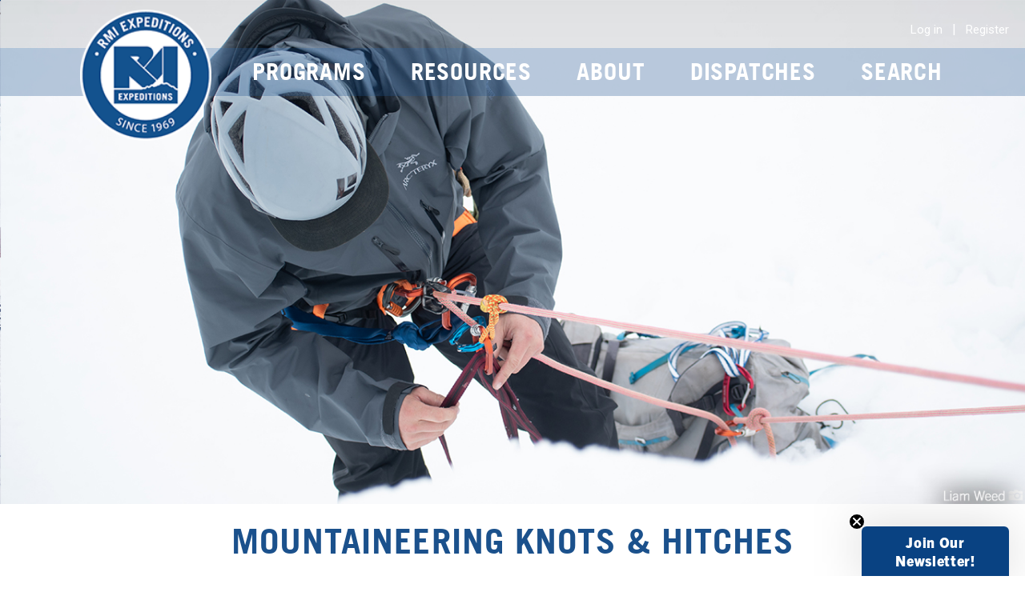

--- FILE ---
content_type: text/html; charset=UTF-8
request_url: https://www.rmiguides.com/technical/knots
body_size: 14890
content:
<!doctype html>

<html lang="en">
<head>
	<title>Mountaineering Knots &amp; Hitches | RMI Expeditions
</title>

	<!--meta content-->
	<meta name="viewport" content="width=device-width">
	<meta name="keywords" content="
" />
	<meta name="description" content="The rope skills presented here are a collection of mountaineering knots and hitches that climbers should know in order to feel comfortable and properly prepared when joining an expedition.
" />
	<meta charset="UTF-8" />
	<meta name="copyright" content="Copyright &copy; Rainier Mountaineering, Inc." />
    <!-- YUI Reset -->
<link rel="stylesheet" type="text/css" href="https://static.rmiguides.com/assets/css/reset.css?v=202301031" />

<link rel="preconnect" href="https://fonts.googleapis.com">
<link rel="preconnect" href="https://fonts.gstatic.com" crossorigin>
<link href="https://fonts.googleapis.com/css2?family=Roboto:ital,wght@0,300;0,400;0,700;1,400;1,700&display=swap" rel="stylesheet">

<link href="https://cdn.jsdelivr.net/npm/bootstrap@5.0.2/dist/css/bootstrap.min.css" rel="stylesheet" integrity="sha384-EVSTQN3/azprG1Anm3QDgpJLIm9Nao0Yz1ztcQTwFspd3yD65VohhpuuCOmLASjC" crossorigin="anonymous">

<style>
    ul {
        padding-left:0;
    }
    .ff-trade-gothic {
        font-family: "Trade Gothic W01 Bold",sans-serif !important;
    }
    [class*="-primary"]:not(".border-primary") {
        background-color: #1E538A !important;
        border-color: #1E538A !important;
    }
    .object-fit-cover img {
        object-fit: cover;
        width: 100%;
        height: 100%;
    }

    #pageTabs .selected {
        background-color: #1E538A !important;
        color: white !important;
    }

    #pageTabs a{
        color: #1E538A !important;
    }

    #pageTabs .selected a{
        color: white !important;
    }

    .bg-primary {
        background-color: #1E538A !important;
    }
    .border-primary {
        border-color: #1E538A !important;
    }
    .text-primary {
        color: #1E538A !important;
    }
    .text-white {
        color: white !important;
    }

    .blur-bg {
        -webkit-backdrop-filter: blur(5px);
        -moz-backdrop-filter: blur(5px);
        -ms-backdrop-filter: blur(5px);
        backdrop-filter: blur(5px);
    }
</style>

<!-- Application CSS -->
<link rel="stylesheet" type="text/css" href="https://static.rmiguides.com/assets/css/application.css?v=20250718" media="screen" />




<!-- Chosen -->
<link rel="stylesheet" type="text/css" href="https://static.rmiguides.com/_includes/_css/chosen.min.css?v=20170906" media="screen" />

<script type="application/ld+json">
        {
          "@context": "http://schema.org",
          "@type": "LocalBusiness",
          "address": {
        "@type": "PostalAddress",
        "addressLocality": "Ashford",
        "addressRegion": "WA",
        "postalCode":"98304",
        "streetAddress": "30027 SR 706 East"
          },
          "description": "RMI Expeditions specializes in leading mountaineering, climbing, and trekking expeditions around the globe with over 45 years of experience on the world's highest mountains.",
          "name": "RMI Expeditions",
          "telephone": "888-892-5462",
          "geo": {
        "@type": "GeoCoordinates",
        "latitude": "46.759925",
        "longitude": "-122.0376467"
             },             
          "sameAs" : [ "http://www.facebook.com/rmiexpeditions/",
        "http://www.twitter.com/rmiexpeditions/",
        "https://plus.google.com/+RMIExpeditionsAshford",
        "http://pinterest.com/rmiexpeditions/",
        "https://www.youtube.com/c/rmiexpeditionsashford",
        "https://www.instagram.com/rmiexpeditions/"]
        }
    </script>



<!-- Google Tag Manager -->
<script>(function(w,d,s,l,i){w[l]=w[l]||[];w[l].push({'gtm.start':
new Date().getTime(),event:'gtm.js'});var f=d.getElementsByTagName(s)[0],
j=d.createElement(s),dl=l!='dataLayer'?'&l='+l:'';j.async=true;j.src=
'https://www.googletagmanager.com/gtm.js?id='+i+dl;f.parentNode.insertBefore(j,f);
})(window,document,'script','dataLayer','GTM-NTQDTXM');</script>
<!-- End Google Tag Manager -->

<!-- jQuery -->
<script type="text/javascript" src="https://code.jquery.com/jquery-3.1.1.min.js"></script>
    
</head>
<body>
    <body>
<!-- Google Tag Manager (noscript) -->
<noscript><iframe src="https://www.googletagmanager.com/ns.html?id=GTM-NTQDTXM"
height="0" width="0" style="display:none;visibility:hidden"></iframe></noscript>
<!-- End Google Tag Manager (noscript) -->


<!-- Klaviyo -->
<script async type="text/javascript" src="https://static.klaviyo.com/onsite/js/klaviyo.js?company_id=XCCnYt"></script>


<!--<div style="position:relative;top:0;left:0;right:0;height:auto;background-color:#1b518c;color:white;z-index:99999;padding:30px 0;box-sizing:border-box;font-weight: bold;text-align: center;"><h2 style="font-size:20px;line-height: 1.1">Mt. Rainier registrations begin on Monday, October 7 at 9 am PDT.</h2></div>-->
<div id="overlay"></div>


<div id="signup" class="user-form">
    <a href="#" class="close-button">&times;</a>
            <div id="login-form-wrapper" class="active">
            <h2 style="text-align:left;margin-bottom:7px;">Log In</h2>
            <p style="margin-bottom:15px;margin-top:0;"><strong>Need an RMI account? <a role="button" class="show-registration-form">Create an account</a></strong></p>
            <form id="login-form" method="post" action="/my-account/login.php">
                <fieldset>
                    <input type="hidden" name="redirect" value="https://www.rmiguides.com/technical/knots">

                    <label for="login-form-email"><span>Email Address</span>*</label>
                    <input type="text" value="" name="email" id="login-form-email" />

                    <label for="login-form-password"><span>Password</span>*</label>
                    <input type="password" value="" name="password" id="login-form-password" />
                    <div class="required-fields"><a href="/my-account/password-recovery" class="forgot-password" target="_blank">forgot password?</a></div>

                    <input id="login-form-submit" type="submit" name="login" value="Log In Now" class="submit-button" />
                </fieldset>
            </form>
        </div>

        <div id="registration-form-wrapper">
            <div id="return_message"></div>
            <h2 style="text-align:left;margin-bottom:7px;">Register With Us</h2>
            <p style="margin-bottom:15px;margin-top:0;"><strong>Already have an account? <a role="button" class="show-login-form">Sign in</a></strong></p>
            <form id="register-form" method="post" action="/register" id="registrationForm">
                <fieldset>
                    <input type="hidden" name="redirect" value="www.rmiguides.com">
                    <input type="hidden" name="signup_date" value="2026-01-25 01:04:03">
                    <input type="hidden" name="isAjax" value="true">
                    <input type="hidden" name="token" id="recaptcha-response-register" value="">

                    <ul class="table" style="width: 100%;">
                        <li class="first">
                            <ul>
                                <li class="first"><label for="register-form-first-name"><span>First Name</span>*</label></li>
                                <li class="last"><input type="text" value="" name="first_name" id="register-form-first-name" /></li>
                            </ul>
                        </li>
                        <li class="last">
                            <ul style="width:auto;">
                                <li class="first"><label for="register-form-last-name"><span>Last Name</span>*</label></li>
                                <li class="last"><input type="text" value="" name="last_name" id="register-form-last-name" /></li>
                            </ul>
                        </li>
                    </ul>
                    <label for="register-form-email"><span>Email Address</span>*</label>
                    <input type="text" value="" name="email" id="register-form-email" style="width: calc(100% - 46px);" />
                    <ul class="table" style="width: 100%;">
                        <li class="first">
                            <ul>
                                <li class="first"></li>
                                    <label for="password"><span>Password</span>*</label></li>
                                <li class="last"><input type="password" value="" name="password" id="password" /></li>
                            </ul>
                        </li>
                        <li class="last">
                            <ul style="width:auto;">
                                <li class="first"><label for="password_confirm"><span>Confirm Password</span>*</label></li>
                                <li class="last"><input type="password" value="" name="confirm_password" id="password_confirm" /></li>
                            </ul>

                        </li>
                    </ul>

                    <div class="required-fields" style="float: none; !important"><sup>*</sup>required fields</div>

                    <div style="padding:20px; background-color: white; margin-top: 20px; font-weight: bold; border-radius: 5px;">
                        <p style="margin-top: 0;font-size:.9rem;line-height: 1;">The password must meet the following criteria:</p>
                        <ul style="font-size:.9rem;margin-top:7px;">
                            <li class="text-error pwd-reqs" id="min-char">At least 8 characters</li>
                            <li class="text-error pwd-reqs" id="min-lower">At least 1 lowercase letter</li>
                            <li class="text-error pwd-reqs" id="min-upper">At least 1 uppercase letter</li>
                            <li class="text-error pwd-reqs" id="min-num">At least 1 number</li>
                            <li class="text-error pwd-reqs" id="min-symbol">At least 1 symbol (allowed symbols: !?@#$%^&/*()[]{}><,.+-=;)</li>
                        </ul>
                    </div>



                    <input type="checkbox" checked name="opt_in" value="1" id="register-form-email-opt-in"><label for="register-form-email-opt-in" style="display:inline-block;margin-left: 10px;">Sign me up for RMI Marketing Materials</label>
                    <p style="font-size:.8rem; line-height: 1.3; margin-top:0;" class="mb-0">Keep up to date with information about our latest climbs by joining our mailing list. Sign up and we'll keep you informed about new adventures, special offers, competitions, and news.</p>
                    <div>
                    <input type="checkbox" checked name="whittaker_opt_in" value="1" id="register-form-whittaker-opt-in"><label for="register-form-whittaker-opt-in" style="display:inline-block;margin-left: 10px;">Send me deals on gear from Whittaker Mountaineering</label>
                    </div>
                    <p style="font-size:.8rem;" class="text-end"><a href="/about-us/privacy" target="_blank"><strong>Privacy Policy</strong></a></p>



                </fieldset>

                <input type="submit" name="login" value="Register" id="password-submit-button" onclick="ga('send', 'event', 'Register', 'RegistrationButtonClicked');" class="submit-button google-recaptcha">

            </form>
            <div id="register-results"></div>
        </div>

    </div>

<div id="check-availability" class="user-form">
    <a href="#" class="close-button">&times;</a>

    </div>

<div id="check-availability-instance" class="user-form">
    <a href="#" class="close-button">&times;</a>
    <h2 class="center">Check Availability</h2>
    <form id="check-availability-instance-form" method="post" action="/actions/checkAvailability.php">
        <fieldset>
            <input type="hidden" name="prog_id" id="check-availability-prog_id" value="" />
            <ul class="table">
                <li class="first">
                    <ul>
                        <li class="first"><label for="number-of-climbers"><span>Number of Climbers</span></label></li>
                        <li class="last"><input type="text" name="inst_qty" id="number-of-climbers" value="1" /></li>
                    </ul>
                </li>
            </ul>
            <input type="submit" name="check-availability" value="Check Now" class="submit-button" />
        </fieldset>
    </form>
</div>

<div class="header-container">
    <div class="menubar">
        <i id="mobile-menu" class="icon-menu"></i>

        <a href="/" id="mobile-logo"><img src="https://assets.rmiguides.com/assets/images/RMI_Logo_small_white.png" alt="RMI Logo for Mobile"></a>

                    <a href="#" class="login-link" id="mobile-account"><i class="icon-account"></i></a>
            </div>
    <div class="header">
        <div class="login-register">
                            <a href="#" id="login-link" class="login-link">Log in</a>&nbsp;&nbsp;&nbsp;|&nbsp;&nbsp;&nbsp;<a href="#" id="register-link">Register</a>
                    </div>
        <a href="/" id="logo-desktop"><img src="https://assets.rmiguides.com/assets/images/logo-badge-small.png" alt="RMI Logo"></a>
        <ul class="nav">
            <li id="mobile-search">
                <form action="/advanced-search">
                    <input type="text" name="keywords" placeholder="SEARCH">
                    <button>Go</button>
                </form>
            </li>
            <li class="trips-menu-item menu-level-0 first has-subs">
                <a href="#">Programs</a>
                <ul class="menu-level-1 trips-sub">
                    <div class="trips-menu-tabs">
                        <div class="tab-bar-wrapper">
                            <div class="tab-bar">
                                <ul class="trips-tab-container">
                                                                    <li class="trips-tab trips-tab-1 trips-menu-item first selected">International</li>
                                                                    <li class="trips-tab trips-tab-2 trips-menu-item">Mount Rainier</li>
                                                                    <li class="trips-tab trips-tab-3 trips-menu-item">Alaska</li>
                                                                    <li class="trips-tab trips-tab-4 trips-menu-item">North Cascades</li>
                                                                    <li class="trips-tab trips-tab-5 trips-menu-item">Skills Clinic</li>
                                                                    <li class="trips-tab trips-tab-6 trips-menu-item">Ski Programs</li>
                                                                    <li class="trips-tab trips-tab-7 trips-menu-item">Women's Expeditions</li>
                                                                    <li class="trips-tab trips-tab-8 trips-menu-item">Trekking</li>
                                                                </ul>
                            </div>
                        </div>

                        <div class="clearfix"></div>

                        <div class="tab-content-wrapper">
                            
                                <div class="tab-content tab-content-1">
                                    <div class="trips-column trips-column-1">
                                                                            <div class="trips-menu-item trips-column-title"><a href="/seven-summits">Seven Summits</a></div>
                                                                            <div class="trips-menu-item trips-column-title"><span>Africa</span></div>
                                                                            <div class="trips-menu-item trips-column-title"><span>Kilimanjaro</span></div>
                                                                            <div class="trips-menu-item trips-column-sub-item"><a href="/kilimanjaro">Climb & Safari</a></div>
                                                                            <div class="trips-menu-item trips-column-title"><span>Antarctica</span></div>
                                                                            <div class="trips-menu-item trips-column-sub-item"><a href="/vinson-massif">Vinson Massif</a></div>
                                                                                                            </div>
                                    <div class="trips-column trips-column-2">
                                                                            <div class="trips-menu-item trips-column-title"><span>Latin / South America</span></div>
                                                                            <div class="trips-menu-item trips-column-title"><span>Argentina</span></div>
                                                                            <div class="trips-menu-item trips-column-sub-item"><a href="/aconcagua">Aconcagua</a></div>
                                                                            <div class="trips-menu-item trips-column-title"><span>Chile</span></div>
                                                                            <div class="trips-menu-item trips-column-sub-item"><a href="/chile-ski-mountaineering">Chile Ski Mountaineering</a></div>
                                                                            <div class="trips-menu-item trips-column-sub-item"><a href="/torres-del-paine">Torres del Paine Trek</a></div>
                                                                                                            </div>
                                    <div class="trips-column trips-column-3">
                                                                            <div class="trips-menu-item trips-column-title"><span>Ecuador</span></div>
                                                                            <div class="trips-menu-item trips-column-sub-item"><a href="/ecuador-volcanoes">Volcanoes - Winter</a></div>
                                                                            <div class="trips-menu-item trips-column-sub-item"><a href="/ecuador-seminar-chimborazo">Ecuador Seminar</a></div>
                                                                            <div class="trips-menu-item trips-column-sub-item"><a href="/cotopaxi-express">Cotopaxi Express</a></div>
                                                                                                            </div>
                                    <div class="trips-column trips-column-4">
                                                                            <div class="trips-menu-item trips-column-title"><span>Bolivia</span></div>
                                                                            <div class="trips-menu-item trips-column-sub-item"><a href="/bolivia">Illimani and Huayna Potosi</a></div>
                                                                            <div class="trips-menu-item trips-column-title"><span>Mexico</span></div>
                                                                            <div class="trips-menu-item trips-column-sub-item"><a href="/mexico-volcanoes">Orizaba & Ixtaccihuatl</a></div>
                                                                            <div class="trips-menu-item trips-column-title"><span>Peru</span></div>
                                                                            <div class="trips-menu-item trips-column-sub-item"><a href="/machu-picchu">Machu Picchu</a></div>
                                                                            <div class="trips-menu-item trips-column-sub-item"><a href="/peru-seminar">Peru Seminar</a></div>
                                                                                                            </div>
                                    <div class="trips-column trips-column-5">
                                                                            <div class="trips-menu-item trips-column-title"><span>Asia</span></div>
                                                                            <div class="trips-menu-item trips-column-title"><span>Himalaya</span></div>
                                                                            <div class="trips-menu-item trips-column-sub-item"><a href="/himalaya/everest-trek">Everest Base Camp Trek</a></div>
                                                                            <div class="trips-menu-item trips-column-sub-item"><a href="/himalaya/lobuche">Everest Base Camp & Lobuche</a></div>
                                                                            <div class="trips-menu-item trips-column-sub-item"><a href="/himalaya/gokyo-trek">Gokyo Trek</a></div>
                                                                            <div class="trips-menu-item trips-column-sub-item"><a href="/himalaya/everest">Everest</a></div>
                                                                            <div class="trips-menu-item trips-column-sub-item"><a href="/himalaya/everest-custom">Everest Custom</a></div>
                                                                                                            </div>
                                </div>
                            
                                <div class="tab-content tab-content-2">
                                    <div class="trips-column trips-column-1">
                                                                            <div class="trips-menu-item trips-column-title"><span>Summit Climb Programs</span></div>
                                                                            <div class="trips-menu-item trips-column-sub-item"><a href="/mt-rainier/4-day-summit-climb">Four Day Climb</a></div>
                                                                            <div class="trips-menu-item trips-column-sub-item"><a href="/mt-rainier/5-day-summit-climb">Five Day Climb</a></div>
                                                                            <div class="trips-menu-item trips-column-sub-item"><a href="/mt-rainier/five-day-emmons-climb">Five Day Emmons Climb</a></div>
                                                                            <div class="trips-menu-item trips-column-sub-item"><a href="/mt-rainier/five-day-kautz-climb">Five Day Kautz Climb</a></div>
                                                                            <div class="trips-menu-item trips-column-sub-item"><a href="/mt-rainier/fuhrer-finger">Fuhrer Finger Climb</a></div>
                                                                            <div class="trips-menu-item trips-column-title"><a href="/mt-rainier/route-info">Mount Rainier Weather Information</a></div>
                                                                                                            </div>
                                    <div class="trips-column trips-column-2">
                                                                            <div class="trips-menu-item trips-column-title"><span>Mountaineering Seminars</span></div>
                                                                            <div class="trips-menu-item trips-column-sub-item"><a href="/mt-rainier/emmons-expedition-skills-seminar">Emmons Seminar</a></div>
                                                                            <div class="trips-menu-item trips-column-sub-item"><a href="/mt-rainier/kautz-expedition-skills-seminar">Kautz Seminar</a></div>
                                                                            <div class="trips-menu-item trips-column-sub-item"><a href="/mt-rainier/camp-muir-seminar">Muir Seminar</a></div>
                                                                            <div class="trips-menu-item trips-column-sub-item"><a href="/mt-rainier/paradise-expedition-skills-seminar">Paradise Seminar</a></div>
                                                                            <div class="trips-menu-item trips-column-sub-item"><a href="/mt-rainier/denali-prep">Mt. McKinley Prep Course</a></div>
                                                                                                            </div>
                                    <div class="trips-column trips-column-3">
                                                                            <div class="trips-menu-item trips-column-title"><span>Schools</span></div>
                                                                            <div class="trips-menu-item trips-column-sub-item"><a href="/mt-rainier/mountaineering-day-school">Mountaineering Skills</a></div>
                                                                            <div class="trips-menu-item trips-column-sub-item"><a href="/mt-rainier/crevasse-rescue-school">Crevasse Rescue Skills</a></div>
                                                                            <div class="trips-menu-item trips-column-sub-item"><a href="/mt-rainier/ski-crevasse-rescue-school">Ski Crevasse Rescue Course</a></div>
                                                                                                            </div>
                                    <div class="trips-column trips-column-4">
                                                                            <div class="trips-menu-item trips-column-title"><span>Little Tahoma</span></div>
                                                                            <div class="trips-menu-item trips-column-sub-item"><a href="/mt-rainier/little-tahoma">Little Tahoma Climb</a></div>
                                                                                                            </div>
                                    <div class="trips-column trips-column-5">
                                                                                                            </div>
                                </div>
                            
                                <div class="tab-content tab-content-3">
                                    <div class="trips-column trips-column-1">
                                                                            <div class="trips-menu-item trips-column-title"><span>Mt. McKinley Expeditions</span></div>
                                                                            <div class="trips-menu-item trips-column-sub-item"><a href="/denali/west-buttress">West Buttress</a></div>
                                                                            <div class="trips-menu-item trips-column-sub-item"><a href="/denali/custom-climb">Custom Expedition with Dave Hahn</a></div>
                                                                            <div class="trips-menu-item trips-column-title"><span>Alpine Climbing</span></div>
                                                                            <div class="trips-menu-item trips-column-sub-item"><a href="/denali/alaska-mountaineering-seminar-alpine">Little Switzerland</a></div>
                                                                                                            </div>
                                    <div class="trips-column trips-column-2">
                                                                            <div class="trips-menu-item trips-column-title"><span>Alaska Seminars</span></div>
                                                                            <div class="trips-menu-item trips-column-sub-item"><a href="/denali/ruth-seminar">Ruth Glacier Seminar</a></div>
                                                                            <div class="trips-menu-item trips-column-title"><span>Private / Custom</span></div>
                                                                            <div class="trips-menu-item trips-column-sub-item"><a href="/denali/private-climbs">Alaska Private Expeditions</a></div>
                                                                                                            </div>
                                    <div class="trips-column trips-column-3">
                                                                                                            <div class="trips-promo trips-promo-colspan-2">
                                        <div class="trips-promo__image-container">
                                            <img class="trips-promo__image" src="https://assets.rmiguides.com/assets/images/promo/DenaliHahn_2ColPromo_12-2022.jpg" />
                                        </div>
                                        <div class="trips-promo__cta-container">
                                            <div class="trips-promo__text">Experience the majesty of Mt. McKinley!</div>
                                            <a href="/denali/custom-climb" class="trips-promo__link">Join Dave Hahn now!</a>
                                        </div>
                                    </div>
                                                                        </div>
                                    <div class="trips-column trips-column-4">
                                                                                                            </div>
                                    <div class="trips-column trips-column-5">
                                                                                                            </div>
                                </div>
                            
                                <div class="tab-content tab-content-4">
                                    <div class="trips-column trips-column-1">
                                                                                                            </div>
                                    <div class="trips-column trips-column-2">
                                                                            <div class="trips-menu-item trips-column-title"><span>Mount Baker</span></div>
                                                                            <div class="trips-menu-item trips-column-sub-item"><a href="/north-cascades/baker-north-ridge">North Ridge</a></div>
                                                                            <div class="trips-menu-item trips-column-sub-item"><a href="/north-cascades/baker-easton-glacier">Easton Glacier</a></div>
                                                                            <div class="trips-menu-item trips-column-sub-item"><a href="north-cascades/baker-coleman-deming">Coleman-Deming</a></div>
                                                                            <div class="trips-menu-item trips-column-sub-item"><a href="/north-cascades/baker-ski">Summit & Ski Descent</a></div>
                                                                            <div class="trips-menu-item trips-column-sub-item"><a href="/north-cascades/baker-seminar-coleman-deming">Coleman-Deming Seminar</a></div>
                                                                            <div class="trips-menu-item trips-column-sub-item"><a href="/north-cascades/baker-backcountry-ski">Backcountry Ski & Ride</a></div>
                                                                            <div class="trips-menu-item trips-column-sub-item"><a href="/north-cascades/alpine-seminar">Alpine Seminar</a></div>
                                                                                                            </div>
                                    <div class="trips-column trips-column-3">
                                                                            <div class="trips-menu-item trips-column-title"><span>Mount Shuksan</span></div>
                                                                            <div class="trips-menu-item trips-column-sub-item"><a href="/north-cascades/shuksan-sulphide-glacier">Sulphide Glacier</a></div>
                                                                            <div class="trips-menu-item trips-column-sub-item"><a href="/north-cascades/shuksan-fisher-chimneys">Fisher Chimneys</a></div>
                                                                            <div class="trips-menu-item trips-column-sub-item"><a href="/north-cascades/shuksan-seminar">Shuksan Seminar</a></div>
                                                                            <div class="trips-menu-item trips-column-sub-item"><a href="/north-cascades/alpine-seminar">Alpine Seminar</a></div>
                                                                            <div class="trips-menu-item trips-column-title"><span>Glacier Peak</span></div>
                                                                            <div class="trips-menu-item trips-column-sub-item"><a href="/north-cascades/glacier-peak">Glacier Peak Climb</a></div>
                                                                                                            </div>
                                    <div class="trips-column trips-column-4">
                                                                            <div class="trips-menu-item trips-column-title"><span>Forbidden Peak</span></div>
                                                                            <div class="trips-menu-item trips-column-sub-item"><a href="/north-cascades/forbidden-peak">West Ridge</a></div>
                                                                            <div class="trips-menu-item trips-column-title"><span>Private & Custom Climbs</span></div>
                                                                            <div class="trips-menu-item trips-column-sub-item"><a href="/north-cascades/custom">Custom Climbs</a></div>
                                                                                                            </div>
                                    <div class="trips-column trips-column-5">
                                                                                                            <div class="trips-promo trips-promo-colspan-2">
                                        <div class="trips-promo__image-container">
                                            <img class="trips-promo__image" src="https://assets.rmiguides.com/assets/images/promo/GlacierPk_2ColPromo_3-2019.jpg" />
                                        </div>
                                        <div class="trips-promo__cta-container">
                                            <div class="trips-promo__text">Glacier Peak: Washington's remote volcano</div>
                                            <a href="/north-cascades/glacier-peak" class="trips-promo__link">Learn more!</a>
                                        </div>
                                    </div>
                                                                        </div>
                                </div>
                            
                                <div class="tab-content tab-content-5">
                                    <div class="trips-column trips-column-1">
                                                                            <div class="trips-menu-item trips-column-title"><span>INTERNATIONAL</span></div>
                                                                            <div class="trips-menu-item trips-column-title"><span>ECUADOR</span></div>
                                                                            <div class="trips-menu-item trips-column-sub-item"><a href="/ecuador-seminar-chimborazo">Ecuador Seminar</a></div>
                                                                            <div class="trips-menu-item trips-column-title"><span>PERU</span></div>
                                                                            <div class="trips-menu-item trips-column-sub-item"><a href="/peru-seminar">Peru Seminar</a></div>
                                                                                                            </div>
                                    <div class="trips-column trips-column-2">
                                                                            <div class="trips-menu-item trips-column-title"><span>MOUNT RAINIER</span></div>
                                                                            <div class="trips-menu-item trips-column-title"><span>Seminars</span></div>
                                                                            <div class="trips-menu-item trips-column-sub-item"><a href="/mt-rainier/camp-muir-seminar">Muir Seminar</a></div>
                                                                            <div class="trips-menu-item trips-column-sub-item"><a href="/mt-rainier/emmons-expedition-skills-seminar">Emmons Seminar</a></div>
                                                                            <div class="trips-menu-item trips-column-sub-item"><a href="/mt-rainier/kautz-expedition-skills-seminar">Kautz Seminar</a></div>
                                                                            <div class="trips-menu-item trips-column-sub-item"><a href="/mt-rainier/paradise-expedition-skills-seminar">Paradise Seminar</a></div>
                                                                            <div class="trips-menu-item trips-column-sub-item"><a href="/mt-rainier/denali-prep">Mt. McKinley Prep Course</a></div>
                                                                            <div class="trips-menu-item trips-column-title"><span>Schools</span></div>
                                                                            <div class="trips-menu-item trips-column-sub-item"><a href="/mt-rainier/mountaineering-day-school">Mountaineering Skills</a></div>
                                                                            <div class="trips-menu-item trips-column-sub-item"><a href="/mt-rainier/crevasse-rescue-school">Crevasse Rescue Skills</a></div>
                                                                            <div class="trips-menu-item trips-column-sub-item"><a href="/mt-rainier/ski-crevasse-rescue-school">Ski Crevasse Rescue Course</a></div>
                                                                                                            </div>
                                    <div class="trips-column trips-column-3">
                                                                            <div class="trips-menu-item trips-column-title"><span>ALASKA</span></div>
                                                                            <div class="trips-menu-item trips-column-sub-item"><a href="/denali/ruth-seminar">Ruth Glacier Seminar</a></div>
                                                                            <div class="trips-menu-item trips-column-title"><span>NORTH CASCADES</span></div>
                                                                            <div class="trips-menu-item trips-column-sub-item"><a href="/north-cascades/alpine-seminar">Alpine Seminar</a></div>
                                                                            <div class="trips-menu-item trips-column-sub-item"><a href="/north-cascades/baker-seminar">Baker Seminar</a></div>
                                                                            <div class="trips-menu-item trips-column-sub-item"><a href="/north-cascades/shuksan-seminar">Shuksan Seminar</a></div>
                                                                                                            </div>
                                    <div class="trips-column trips-column-4">
                                                                                                            <div class="trips-promo trips-promo-colspan-2">
                                        <div class="trips-promo__image-container">
                                            <img class="trips-promo__image" src="https://assets.rmiguides.com/assets/images/promo/ESS-EC_2ColPromo_4-2018.JPG" />
                                        </div>
                                        <div class="trips-promo__cta-container">
                                            <div class="trips-promo__text">Three volcanoes, McKinely prep, and Ecuadorian culture in 15 days.</div>
                                            <a href="/ecuador-seminar-chimborazo" class="trips-promo__link">Join us!</a>
                                        </div>
                                    </div>
                                                                        </div>
                                    <div class="trips-column trips-column-5">
                                                                                                            </div>
                                </div>
                            
                                <div class="tab-content tab-content-6">
                                    <div class="trips-column trips-column-1">
                                                                                                            </div>
                                    <div class="trips-column trips-column-2">
                                                                            <div class="trips-menu-item trips-column-title"><span>INTERNATIONAL</span></div>
                                                                            <div class="trips-menu-item trips-column-title"><span>Chile</span></div>
                                                                            <div class="trips-menu-item trips-column-sub-item"><a href="/chile-ski-mountaineering">Ski Mountaineering</a></div>
                                                                                                            </div>
                                    <div class="trips-column trips-column-3">
                                                                            <div class="trips-menu-item trips-column-title"><span>North Cascades</span></div>
                                                                            <div class="trips-menu-item trips-column-sub-item"><a href="/north-cascades/baker-ski">Mount Baker Summit & Ski Descent</a></div>
                                                                            <div class="trips-menu-item trips-column-sub-item"><a href="/north-cascades/baker-backcountry-ski">Backcountry Ski & Ride</a></div>
                                                                            <div class="trips-menu-item trips-column-title"><span>Mt. Rainier</span></div>
                                                                            <div class="trips-menu-item trips-column-sub-item"><a href="/mt-rainier/ski-crevasse-rescue-school">Ski Crevasse Rescue Course</a></div>
                                                                                                            </div>
                                    <div class="trips-column trips-column-4">
                                                                            <div class="trips-menu-item trips-column-title"><span>Alaska</span></div>
                                                                            <div class="trips-menu-item trips-column-sub-item"><a href="/denali/private-climbs">Alaska Range Private Ski & Ride</a></div>
                                                                                                            </div>
                                    <div class="trips-column trips-column-5">
                                                                                                            </div>
                                </div>
                            
                                <div class="tab-content tab-content-7">
                                    <div class="trips-column trips-column-1">
                                                                            <div class="trips-menu-item trips-column-title"><span>Mount Rainier</span></div>
                                                                            <div class="trips-menu-item trips-column-sub-item"><a href="/mt-rainier/4-day-summit-climb?womens=true">Four Day Climb</a></div>
                                                                                                            </div>
                                    <div class="trips-column trips-column-2">
                                                                                                            </div>
                                    <div class="trips-column trips-column-3">
                                                                                                            </div>
                                    <div class="trips-column trips-column-4">
                                                                                                            </div>
                                    <div class="trips-column trips-column-5">
                                                                                                            </div>
                                </div>
                            
                                <div class="tab-content tab-content-8">
                                    <div class="trips-column trips-column-1">
                                                                            <div class="trips-menu-item trips-column-title"><span>Africa</span></div>
                                                                            <div class="trips-menu-item trips-column-sub-item"><a href="https://www.rmiguides.com/kilimanjaro">Kilimanjaro Climb & Safari</a></div>
                                                                            <div class="trips-menu-item trips-column-title"><span>Himalaya</span></div>
                                                                            <div class="trips-menu-item trips-column-sub-item"><a href="/himalaya/gokyo-trek">Gokyo Trek</a></div>
                                                                            <div class="trips-menu-item trips-column-sub-item"><a href="/himalaya/everest-trek">Everest Base Camp Trek</a></div>
                                                                                                            </div>
                                    <div class="trips-column trips-column-2">
                                                                            <div class="trips-menu-item trips-column-title"><span>Chile</span></div>
                                                                            <div class="trips-menu-item trips-column-sub-item"><a href="/torres-del-paine">Torres del Paine Trek</a></div>
                                                                            <div class="trips-menu-item trips-column-title"><span>Peru</span></div>
                                                                            <div class="trips-menu-item trips-column-sub-item"><a href="/machu-picchu">Machu Picchu Trek</a></div>
                                                                                                            </div>
                                    <div class="trips-column trips-column-3">
                                                                                                            </div>
                                    <div class="trips-column trips-column-4">
                                                                                                            </div>
                                    <div class="trips-column trips-column-5">
                                                                                                            </div>
                                </div>
                                                    </div>
                    </div>

                                        <li class="has-subs"><a href="#">International</a>
                        <ul class="menu-level-2">
                                                <li><a href="/seven-summits">Seven Summits</a></li>
                                                <li><strong>Africa</strong></li>
                                                 <li><strong>Kilimanjaro</strong></li>
                                                 <li><a href="/kilimanjaro">Climb & Safari</a></li>
                                                <li><strong>Antarctica</strong></li>
                                                 <li><a href="/vinson-massif">Vinson Massif</a></li>
                                                <li><strong>Latin / South America</strong></li>
                                                 <li><strong>Argentina</strong></li>
                                                 <li><a href="/aconcagua">Aconcagua</a></li>
                                                <li><strong>Chile</strong></li>
                                                 <li><a href="/chile-ski-mountaineering">Chile Ski Mountaineering</a></li>
                                                <li><a href="/torres-del-paine">Torres del Paine Trek</a></li>
                                                <li><strong>Ecuador</strong></li>
                                                 <li><a href="/ecuador-volcanoes">Volcanoes - Winter</a></li>
                                                <li><a href="/ecuador-seminar-chimborazo">Ecuador Seminar</a></li>
                                                <li><a href="/cotopaxi-express">Cotopaxi Express</a></li>
                                                <li><strong>Bolivia</strong></li>
                                                 <li><a href="/bolivia">Illimani and Huayna Potosi</a></li>
                                                <li><strong>Mexico</strong></li>
                                                 <li><a href="/mexico-volcanoes">Orizaba & Ixtaccihuatl</a></li>
                                                <li><strong>Peru</strong></li>
                                                 <li><a href="/machu-picchu">Machu Picchu</a></li>
                                                <li><a href="/peru-seminar">Peru Seminar</a></li>
                                                <li><strong>Asia</strong></li>
                                                 <li><strong>Himalaya</strong></li>
                                                 <li><a href="/himalaya/everest-trek">Everest Base Camp Trek</a></li>
                                                <li><a href="/himalaya/lobuche">Everest Base Camp & Lobuche</a></li>
                                                <li><a href="/himalaya/gokyo-trek">Gokyo Trek</a></li>
                                                <li><a href="/himalaya/everest">Everest</a></li>
                                                <li><a href="/himalaya/everest-custom">Everest Custom</a></li>
                                            </ul>
                                        <li class="has-subs"><a href="#">Mount Rainier</a>
                        <ul class="menu-level-2">
                                                <li><strong>Summit Climb Programs</strong></li>
                                                 <li><a href="/mt-rainier/4-day-summit-climb">Four Day Climb</a></li>
                                                <li><a href="/mt-rainier/5-day-summit-climb">Five Day Climb</a></li>
                                                <li><a href="/mt-rainier/five-day-emmons-climb">Five Day Emmons Climb</a></li>
                                                <li><a href="/mt-rainier/five-day-kautz-climb">Five Day Kautz Climb</a></li>
                                                <li><a href="/mt-rainier/fuhrer-finger">Fuhrer Finger Climb</a></li>
                                                <li><a href="/mt-rainier/route-info">Mount Rainier Weather Information</a></li>
                                                <li><strong>Mountaineering Seminars</strong></li>
                                                 <li><a href="/mt-rainier/emmons-expedition-skills-seminar">Emmons Seminar</a></li>
                                                <li><a href="/mt-rainier/kautz-expedition-skills-seminar">Kautz Seminar</a></li>
                                                <li><a href="/mt-rainier/camp-muir-seminar">Muir Seminar</a></li>
                                                <li><a href="/mt-rainier/paradise-expedition-skills-seminar">Paradise Seminar</a></li>
                                                <li><a href="/mt-rainier/denali-prep">Mt. McKinley Prep Course</a></li>
                                                <li><strong>Schools</strong></li>
                                                 <li><a href="/mt-rainier/mountaineering-day-school">Mountaineering Skills</a></li>
                                                <li><a href="/mt-rainier/crevasse-rescue-school">Crevasse Rescue Skills</a></li>
                                                <li><a href="/mt-rainier/ski-crevasse-rescue-school">Ski Crevasse Rescue Course</a></li>
                                                <li><strong>Little Tahoma</strong></li>
                                                 <li><a href="/mt-rainier/little-tahoma">Little Tahoma Climb</a></li>
                                            </ul>
                                        <li class="has-subs"><a href="#">Alaska</a>
                        <ul class="menu-level-2">
                                                <li><strong>Mt. McKinley Expeditions</strong></li>
                                                 <li><a href="/denali/west-buttress">West Buttress</a></li>
                                                <li><a href="/denali/custom-climb">Custom Expedition with Dave Hahn</a></li>
                                                <li><strong>Alpine Climbing</strong></li>
                                                 <li><a href="/denali/alaska-mountaineering-seminar-alpine">Little Switzerland</a></li>
                                                <li><strong>Alaska Seminars</strong></li>
                                                 <li><a href="/denali/ruth-seminar">Ruth Glacier Seminar</a></li>
                                                <li><strong>Private / Custom</strong></li>
                                                 <li><a href="/denali/private-climbs">Alaska Private Expeditions</a></li>
                                            </ul>
                                        <li class="has-subs"><a href="#">North Cascades</a>
                        <ul class="menu-level-2">
                                                <li><strong>Mount Baker</strong></li>
                                                 <li><a href="/north-cascades/baker-north-ridge">North Ridge</a></li>
                                                <li><a href="/north-cascades/baker-easton-glacier">Easton Glacier</a></li>
                                                <li><a href="north-cascades/baker-coleman-deming">Coleman-Deming</a></li>
                                                <li><a href="/north-cascades/baker-ski">Summit & Ski Descent</a></li>
                                                <li><a href="/north-cascades/baker-seminar-coleman-deming">Coleman-Deming Seminar</a></li>
                                                <li><a href="/north-cascades/baker-backcountry-ski">Backcountry Ski & Ride</a></li>
                                                <li><a href="/north-cascades/alpine-seminar">Alpine Seminar</a></li>
                                                <li><strong>Mount Shuksan</strong></li>
                                                 <li><a href="/north-cascades/shuksan-sulphide-glacier">Sulphide Glacier</a></li>
                                                <li><a href="/north-cascades/shuksan-fisher-chimneys">Fisher Chimneys</a></li>
                                                <li><a href="/north-cascades/shuksan-seminar">Shuksan Seminar</a></li>
                                                <li><a href="/north-cascades/alpine-seminar">Alpine Seminar</a></li>
                                                <li><strong>Glacier Peak</strong></li>
                                                 <li><a href="/north-cascades/glacier-peak">Glacier Peak Climb</a></li>
                                                <li><strong>Forbidden Peak</strong></li>
                                                 <li><a href="/north-cascades/forbidden-peak">West Ridge</a></li>
                                                <li><strong>Private & Custom Climbs</strong></li>
                                                 <li><a href="/north-cascades/custom">Custom Climbs</a></li>
                                            </ul>
                                        <li class="has-subs"><a href="#">Skills Clinic</a>
                        <ul class="menu-level-2">
                                                <li><strong>INTERNATIONAL</strong></li>
                                                 <li><strong>ECUADOR</strong></li>
                                                 <li><a href="/ecuador-seminar-chimborazo">Ecuador Seminar</a></li>
                                                <li><strong>PERU</strong></li>
                                                 <li><a href="/peru-seminar">Peru Seminar</a></li>
                                                <li><strong>MOUNT RAINIER</strong></li>
                                                 <li><strong>Seminars</strong></li>
                                                 <li><a href="/mt-rainier/camp-muir-seminar">Muir Seminar</a></li>
                                                <li><a href="/mt-rainier/emmons-expedition-skills-seminar">Emmons Seminar</a></li>
                                                <li><a href="/mt-rainier/kautz-expedition-skills-seminar">Kautz Seminar</a></li>
                                                <li><a href="/mt-rainier/paradise-expedition-skills-seminar">Paradise Seminar</a></li>
                                                <li><a href="/mt-rainier/denali-prep">Mt. McKinley Prep Course</a></li>
                                                <li><strong>Schools</strong></li>
                                                 <li><a href="/mt-rainier/mountaineering-day-school">Mountaineering Skills</a></li>
                                                <li><a href="/mt-rainier/crevasse-rescue-school">Crevasse Rescue Skills</a></li>
                                                <li><a href="/mt-rainier/ski-crevasse-rescue-school">Ski Crevasse Rescue Course</a></li>
                                                <li><strong>ALASKA</strong></li>
                                                 <li><a href="/denali/ruth-seminar">Ruth Glacier Seminar</a></li>
                                                <li><strong>NORTH CASCADES</strong></li>
                                                 <li><a href="/north-cascades/alpine-seminar">Alpine Seminar</a></li>
                                                <li><a href="/north-cascades/baker-seminar">Baker Seminar</a></li>
                                                <li><a href="/north-cascades/shuksan-seminar">Shuksan Seminar</a></li>
                                            </ul>
                                        <li class="has-subs"><a href="#">Ski Programs</a>
                        <ul class="menu-level-2">
                                                <li><strong>INTERNATIONAL</strong></li>
                                                 <li><strong>Chile</strong></li>
                                                 <li><a href="/chile-ski-mountaineering">Ski Mountaineering</a></li>
                                                <li><strong>North Cascades</strong></li>
                                                 <li><a href="/north-cascades/baker-ski">Mount Baker Summit & Ski Descent</a></li>
                                                <li><a href="/north-cascades/baker-backcountry-ski">Backcountry Ski & Ride</a></li>
                                                <li><strong>Mt. Rainier</strong></li>
                                                 <li><a href="/mt-rainier/ski-crevasse-rescue-school">Ski Crevasse Rescue Course</a></li>
                                                <li><strong>Alaska</strong></li>
                                                 <li><a href="/denali/private-climbs">Alaska Range Private Ski & Ride</a></li>
                                            </ul>
                                        <li class="has-subs"><a href="#">Women's Expeditions</a>
                        <ul class="menu-level-2">
                                                <li><strong>Mount Rainier</strong></li>
                                                 <li><a href="/mt-rainier/4-day-summit-climb?womens=true">Four Day Climb</a></li>
                                            </ul>
                                        <li class="has-subs"><a href="#">Trekking</a>
                        <ul class="menu-level-2">
                                                <li><strong>Africa</strong></li>
                                                 <li><a href="https://www.rmiguides.com/kilimanjaro">Kilimanjaro Climb & Safari</a></li>
                                                <li><strong>Himalaya</strong></li>
                                                 <li><a href="/himalaya/gokyo-trek">Gokyo Trek</a></li>
                                                <li><a href="/himalaya/everest-trek">Everest Base Camp Trek</a></li>
                                                <li><strong>Chile</strong></li>
                                                 <li><a href="/torres-del-paine">Torres del Paine Trek</a></li>
                                                <li><strong>Peru</strong></li>
                                                 <li><a href="/machu-picchu">Machu Picchu Trek</a></li>
                                            </ul>
                    
                    <li class="adventure-finder-bar last adventure-finder"><a href="#" data-bs-target="#bookingModal" data-bs-toggle="modal"><span class="d-none d-lg-inline">Explore something new with our</span> <span class="adventure-finder-text">Adventure Finder <i class="icon-mobilearrowright"></i></span></a></li>
                </ul>
            </li>

            <li class="resources-menu-item menu-level-0 has-subs">
                <a href="/rmi-knowledge-hub/">Resources</a>
                <ul class="menu-level-1">
                    <li class="has-subs">
                        <a href="/rmi-knowledge-hub/">Mountain Guides</a>
                        <ul class="menu-level-2">
                            <li>Mount Rainier</li>
                            <li class="ps-lg-3"><a href="/rmi-knowledge-hub/rainier-mountain-guide/">Ultimate Guide to Mount Rainier</a></li>
                            <li class="ps-lg-3"><a href="/mt-rainier/cultural-landscape">Mount Rainier Cultural Landscape</a></li>
                            <li class="ps-lg-3"><a href="/mt-rainier/weather-info">Mount Rainier Current Weather</a></li>
                            <li>Mount McKinley</li>
                            <li class="ps-lg-3"><a href="/rmi-knowledge-hub/denali-mountain-guide/">Ultimate Guide to Mount McKinley</a></li>
                        </ul>
                    </li>
                    <li><a href="/rmi-knowledge-hub/tag/mountaineering-skills/" class="pe-5">Mountaineering&nbsp;Skills</a></li>
                    <li><a href="/resources/fitness-and-training">Fitness&nbsp;&amp;&nbsp;Training</a></li>
                    <li><a href="/rmi-knowledge-hub/tag/life-at-altitude/">Life&nbsp;At&nbsp;Altitude</a></li>
                    <li><a href="/rmi-knowledge-hub/tag/guides-day-off/">Guides&nbsp;Day&nbsp;Off</a></li>
                    <li><a href="/blog/summit-registry">Summit&nbsp;Registry</a></li>
                </ul>
            </li>

            <li class="about-menu-item menu-level-0 has-subs">
                <a href="/about-rmi">About</a>
                <ul class="menu-level-1">
                    <li class="first"><a href="/about-rmi">About RMI</a></li>
                    <li><a href="/about-us/history">History</a></li>
                    <li><a href="/about/guides">Guides</a></li>
                    <li><a href="/about-us/why-climb-with-rmi">Why&nbsp;Climb&nbsp;with&nbsp;RMI?</a></li>
                    <li><a href="/about-us/responsible-climbing">Responsible&nbsp;Climbing</a></li>
                                        <li><a href="/about-us/partners">Partners</a></li>
                    <li><a href="/about-us/employment">Employment&nbsp;Opportunities</a></li>
                                    </ul>
            </li>
            <li class="blog-menu-item menu-level-0"><a href="/blog">Dispatches</a></li>
            <!--<li class="contact-menu-item menu-level-0"><a href="/contact">Contact Us</a></li>-->
            <li class="search-menu-item menu-level-0 last"><a href="#" id="search-link">Search</a>
            </li>
        </ul>
    </div>
</div>
<form id="advanced-search-form" method="POST" action="/advancedsearch/advanced-search.php">
    <input id="advanced-search-keywords" type="text" name="keywords" value="" />
    <input type="submit" name="submit" value="Search" class="submit-button" />
</form>
<div id="topper-dark"></div>
        <style>
        .content-container .content, .fullwidth-inner {
            max-width: 100% !important;
        }
    </style>

<div class="hero-wrapper">
    <div class="hero-container">
        <div class="hero-image">
            <img id="hero-image-itself" src="https://assets.rmiguides.com/_includes/_images/static_pages/LiamWeed_Knots.jpg" alt="Mountaineering Knots &amp; Hitches" />
        </div>
    </div>
</div>

<div class="content-container program">
    <div class="content">
        <h1>Mountaineering Knots &amp; Hitches</h1>

                    <div class="content-container">
<div class="content">
<p style="margin-top:20px">The rope skills presented here are a collection of mountaineering knots and hitches that climbers should know in order to feel comfortable and properly prepared when joining an expedition. This presentation is meant for climbers who have already learned the skills in the mountains and are looking for a quick refresher of terminology and skills. This resource is not a comprehensive guide!</p>

<div class="descriptiveRow">
<h2 style="text-align: center;"><span style="color:#000000;">Basic Knots</span></h2>

<h4 style="text-align: center;">Overhand Knot</h4>

<p style="text-align: center;"><a href="https://assets.rmiguides.com/technical-mountaineering-skills/_images/overhand-strand-lg.jpg" rel="shadowbox;width=1080;height=720;title=Overhand knot on a strand" target="_blank"><img alt="Overhand Knot" height="200" src="https://assets.rmiguides.com/technical-mountaineering-skills/_images/overhand-strand-sm.jpg" width="234" /></a> <a href="https://www.youtube.com/watch?v=nsRMvFR2JHw" rel="shadowbox"><img alt="" height="200" src="https://assets.rmiguides.com/technical-mountaineering-skills/_images/overhand-strand-video.jpg" width="234" /></a></p>

<h4 style="text-align: center;">&nbsp;</h4>

<h4 style="text-align: center;">Overhand Knot On a Bight</h4>

<p style="text-align: center;"><a href="https://assets.rmiguides.com/technical-mountaineering-skills/_images/overhand-bight-lg.jpg" rel="shadowbox;width=1080;height=720;title=Overhand on a bight" target="_blank"><img alt="Overhand Bight Knot" height="200" src="https://assets.rmiguides.com/technical-mountaineering-skills/_images/overhand-bight-sm.jpg" width="234" /></a> <a href="https://www.youtube.com/watch?v=aBYpijEh9o8" rel="shadowbox"><img alt="" height="200" src="https://assets.rmiguides.com/technical-mountaineering-skills/_images/overhand-bight-video.jpg" width="235" /></a></p>

<p style="text-align: center;">&nbsp;</p>

<h4 style="text-align: center;">Figure Eight Knot</h4>

<p style="text-align: center;"><a href="https://assets.rmiguides.com/technical-mountaineering-skills/_images/fig-8-strand-lg.jpg" rel="shadowbox;width=1080;height=720;title=Figure Eight Knot" target="_blank"><img alt="Overhand Bight Knot" height="200" src="https://assets.rmiguides.com/technical-mountaineering-skills/_images/fig-8-strand-sm.jpg" width="234" /></a> <a href="https://www.youtube.com/watch?v=0tMwPjGnpYo" rel="shadowbox"><img alt="" height="200" src="https://assets.rmiguides.com/technical-mountaineering-skills/_images/fig-8-strand-video.jpg" width="235" /></a></p>

<p style="text-align: center;">&nbsp;</p>

<h4 style="text-align: center;">Figure Eight Follow Through Knot</h4>

<p style="text-align:center"><a href="https://assets.rmiguides.com/technical-mountaineering-skills/_images/fig-8-follow-lg.jpg" rel="shadowbox;width=1080;height=720;title=Figure Eight Follow Through Knot On A Harness" target="_blank"><img alt="Figure Eight Follow Through Knot" height="200" src="https://assets.rmiguides.com/technical-mountaineering-skills/_images/fig-8-follow-sm.jpg" width="234" /></a><a href="https://www.youtube.com/watch?v=MZBSCtWZm-M&amp;feature=emb_logo;hl=en&amp;fs=1&amp;rel=0&amp;autoplay=1" rel="shadowbox"><img alt="" height="200" src="https://rmi-public.s3.us-west-2.amazonaws.com/_includes/_images/fig-8-follow-video.jpg" width="233" /></a></p>

<p>&nbsp;</p>

<p style="text-align: center;">&nbsp;</p>

<h4 style="text-align: center;">Figure Eight Knot On a Bight</h4>

<p style="text-align: center;"><a href="https://assets.rmiguides.com/technical-mountaineering-skills/_images/fig-8-bight-lg.jpg" rel="shadowbox;width=1080;height=720;title=Figure Eight Knot On A Bight" target="_blank"><img alt="Figure Eight Bight Knot" height="200" src="https://assets.rmiguides.com/technical-mountaineering-skills/_images/fig-8-bight-sm.jpg" width="234" /></a> <a href="https://www.youtube.com/watch?v=lRJ5_mEdD5U" rel="shadowbox"><img alt="" height="200" src="https://assets.rmiguides.com/technical-mountaineering-skills/_images/fig-8-bight-video.jpg" width="235" /></a></p>

<p style="text-align: center;">&nbsp;</p>

<h4 style="text-align: center;">Double Fisherman&#39;s Knot</h4>

<p style="text-align: center;"><a href="https://assets.rmiguides.com/technical-mountaineering-skills/_images/double-fishermans-lg.jpg" rel="shadowbox;width=1080;height=720;title=step by step: double fisherman's knot" target="_blank"><img alt="Double Fishermans Knot" height="200" src="https://assets.rmiguides.com/technical-mountaineering-skills/_images/double-fishermans-sm.jpg" width="234" /></a> <a href="https://www.youtube.com/watch?v=eODEkrtAz2I" rel="shadowbox"><img alt="" height="200" src="https://assets.rmiguides.com/technical-mountaineering-skills/_images/double-fishermans-video.jpg" width="235" /></a></p>

<p style="text-align: center;">&nbsp;</p>

<h4 style="text-align: center;">Butterfly Knot</h4>

<p style="text-align: center;"><a href="https://assets.rmiguides.com/technical-mountaineering-skills/_images/butterfly-lg.jpg" rel="shadowbox;width=1080;height=720;title=Step by steop: Butterfly Knot" target="_blank"><img alt="Butterfly Knot" height="200" src="https://assets.rmiguides.com/technical-mountaineering-skills/_images/butterfly-sm.jpg" width="234" /></a> <a href="https://www.youtube.com/watch?v=IVyu_Afnqu4" rel="shadowbox"><img alt="" height="200" src="https://assets.rmiguides.com/technical-mountaineering-skills/_images/butterfly-video.jpg" width="235" /></a></p>

<p style="text-align: center;">&nbsp;</p>

<h4 style="text-align: center;">Overhand Bend Knot</h4>

<p style="text-align:center"><a href="https://assets.rmiguides.com/technical-mountaineering-skills/_images/overhand-bend-lg.jpg" rel="shadowbox;width=1080;height=720;title=Overhand Bend Knot" target="_blank"><img alt="Overhand Bend Knot" height="200" src="https://assets.rmiguides.com/technical-mountaineering-skills/_images/overhand-bend-sm.jpg" width="234" /></a></p>

<p style="text-align: center;">&nbsp;</p>

<h4 style="text-align: center;">Bowline Knot</h4>

<p style="text-align:center"><a href="https://assets.rmiguides.com/technical-mountaineering-skills/_images/bowline-lg.jpg" rel="shadowbox;width=1080;height=720;title=Bowline Knot" target="_blank"><img alt="Bowline Knot" height="200" src="https://assets.rmiguides.com/technical-mountaineering-skills/_images/bowline-sm.jpg" width="234" /></a></p>

<p style="text-align: center;">&nbsp;</p>
</div>

<div class="descriptiveRow">
<h2 style="text-align: center;"><span style="color:#000000;">Basic Hitches</span></h2>

<h4 style="text-align: center;">Girth Hitch</h4>

<p style="text-align: center;"><a href="https://assets.rmiguides.com/technical-mountaineering-skills/_images/girth-hitch-lg.jpg" rel="shadowbox;width=1080;height=720;title=Girth Hitch" target="_blank"><img alt="Girth Hitch" height="200" src="https://assets.rmiguides.com/technical-mountaineering-skills/_images/girth-hitch-sm.jpg" width="234" /></a> <a href="https://www.youtube.com/watch?v=WqQPHmUgNSA" rel="shadowbox"><img alt="" height="200" src="https://assets.rmiguides.com/technical-mountaineering-skills/_images/girth-hitch-video.jpg" width="234" /></a></p>

<p style="text-align: center;">&nbsp;</p>

<h4 style="text-align: center;">Clove Hitch</h4>

<p style="text-align: center;"><a href="https://assets.rmiguides.com/technical-mountaineering-skills/_images/clove-lg.jpg" rel="shadowbox;width=1080;height=720;title=step by step: clove hitch" target="_blank"><img alt="Clove Hitch" height="200" src="https://assets.rmiguides.com/technical-mountaineering-skills/_images/clove-sm.jpg" width="234" /></a> <a href="https://www.youtube.com/watch?v=8XVUDRI6TzQ" rel="shadowbox"><img alt="" height="200" src="https://assets.rmiguides.com/technical-mountaineering-skills/_images/clove-video.jpg" width="235" /></a></p>

<p style="text-align: center;">&nbsp;</p>

<h4 style="text-align: center;">Munter Hitch</h4>

<p style="text-align: center;"><a href="https://assets.rmiguides.com/technical-mountaineering-skills/_images/fmunter-lg.jpg" rel="shadowbox;width=1080;height=720;title=step by step: munter hitch" target="_blank"><img alt="Munter Hitch" height="200" src="https://assets.rmiguides.com/technical-mountaineering-skills/_images/munter-sm.jpg" width="234" /></a> <a href="https://www.youtube.com/watch?v=fr7qn-WHxyU" rel="shadowbox"><img alt="" height="200" src="https://assets.rmiguides.com/technical-mountaineering-skills/_images/munter-video.jpg" width="235" /></a></p>

<p style="text-align: center;">&nbsp;</p>

<h4 style="text-align: center;">Prussik Hitch</h4>

<p style="text-align: center;"><a href="https://assets.rmiguides.com/technical-mountaineering-skills/_images/prussik-lg.jpg" rel="shadowbox;width=1080;height=720;title=step by step: prussik hitch" target="_blank"><img alt="Prussik Hitch" height="200" src="https://assets.rmiguides.com/technical-mountaineering-skills/_images/prussik-sm.jpg" width="234" /></a> <a href="https://www.youtube.com/watch?v=ikHgY_prAh8" rel="shadowbox"><img alt="" height="200" src="https://assets.rmiguides.com/technical-mountaineering-skills/_images/prussik-video.jpg" width="235" /></a></p>

<p style="text-align: center;">&nbsp;</p>

<h4 style="text-align: center;">Autoblock Hitch</h4>

<p style="text-align: center;"><a href="https://assets.rmiguides.com/technical-mountaineering-skills/_images/autoblock-lg.jpg" rel="shadowbox;width=1080;height=720;title=Step by step: autoblock hitch" target="_blank"><img alt="Autoblock Hitch" height="200" src="https://assets.rmiguides.com/technical-mountaineering-skills/_images/autoblock-sm.jpg" width="234" /></a> <a href="https://www.youtube.com/watch?v=S4umuoQeggo" rel="shadowbox"><img alt="" height="200" src="https://assets.rmiguides.com/technical-mountaineering-skills/_images/autoblock-video.jpg" width="235" /></a></p>

<p style="text-align: center;">&nbsp;</p>

<h4 style="text-align: center;">Klemheist Hitch</h4>

<p style="text-align: center;"><a href="https://assets.rmiguides.com/technical-mountaineering-skills/_images/klemheist-lg.jpg" rel="shadowbox;width=1080;height=720;title=step by step: klemheist hitch" target="_blank"><img alt="Klemheist Hitch" height="200" src="https://assets.rmiguides.com/technical-mountaineering-skills/_images/klemheist-sm.jpg" width="234" /></a> <a href="https://www.youtube.com/watch?v=gOrGyuagnS4" rel="shadowbox"><img alt="" height="200" src="https://assets.rmiguides.com/technical-mountaineering-skills/_images/klemheist-video.jpg" width="235" /></a></p>

<p style="text-align: center;">&nbsp;</p>

<h4 style="text-align: center;">Trucker&#39;s Hitch</h4>

<p style="text-align:center"><a href="https://assets.rmiguides.com/technical-mountaineering-skills/_images/truckers-hitch-lg.jpg" rel="shadowbox;width=1080;height=720;title=Step by step: trucker's hitch" target="_blank"><img alt="Truckers Hitch" height="200" src="https://assets.rmiguides.com/technical-mountaineering-skills/_images/truckers-hitch-sm.jpg" width="234" /></a></p>

<p style="text-align: center;">&nbsp;</p>

<h4 style="text-align: center;">Taught Line Hitch</h4>

<p style="text-align:center"><a href="https://assets.rmiguides.com/technical-mountaineering-skills/_images/taught-line-lg.jpg" rel="shadowbox;width=1080;height=720;title=Step by Step: Taught Line Hitch" target="_blank"><img alt="Taught Line Hitch" height="200" src="https://assets.rmiguides.com/technical-mountaineering-skills/_images/taught-line-sm.jpg" width="234" /></a></p>
</div>
</div>
</div>
        


            </div>
</div>


<script type="text/javascript">

$(function(){

    var galleryImages = [];

    $("[data-link]").each(function(index){
        var $this = $(this);
        var currLink = $this.attr("data-link");
        var newLink = currLink.replace(/slider:#linkGallery; index:[0-9]+/,'slider:#linkGallery; index:'+index);
        $this.attr("data-link", newLink);

        galleryImages.push($this.attr("data-big"));

    });

    $("body").append('<div class="sliderHolder" data-elem="sliderHolder" style="display:none;"><div id="linkGallery" class="slider" data-elem="slider" data-options="" data-show="" data-hide=""><div class="slides" data-elem="slides" data-options="preloaderUrl:/_includes/_images/preloader.gif;"></div><div data-elem="prev" class="sliderHolder__prev"><i class="icon-arrowcircleleft"></i></div><div data-elem="next" class="sliderHolder__next"><i class="icon-arrowcircleright"></i></div><div data-elem="close" class="sliderHolder__close"><i class="icon-closecircle"></i></div><ul data-elem="items"></ul></div></div>');

    for( var i = 0; i < galleryImages.length; i++ ) {
        console.log(galleryImages[i]);
        $("#linkGallery ul").append('<li><img src="'+galleryImages[i]+'" /></li>');
    }

});

</script>
<script type="text/javascript" src="/blog/js/jquery.hammer.min.js?v=20170906"></script>
<script type="text/javascript" src="/blog/js/jquery.mousewheel.min.js?v=20170906"></script>
<script type="text/javascript" src="/blog/js/modernizr.min.js?v=20170906"></script>
<script type="text/javascript" src="/blog/js/TweenMax.min.js?v=20170906"></script>
<script type="text/javascript" src="/blog/js/TouchNSwipe.min.js?v=20170906"></script>


    <div class="modal fade" id="bookingModal" tabindex="-1" aria-labelledby="bookNow" aria-hidden="true">
    <div class="modal-dialog modal-xl modal-fullscreen-lg-down">
        <div class="modal-content">
            <div class="modal-header border-0">
                <button type="button" class="btn-close" id="closeBookingModal" data-bs-dismiss="modal" aria-label="Close"></button>
            </div>
            <div class="modal-body py-0 pb-4">

                <div class="row">
                    <div class="col-md-9 offset-md-3">
                        <h2 class="text-center mb-4">Find Your Adventure</h2>
                    </div>
                </div>

                <div class="container-fluid g-0">

                    <form action="/search-programs" id="searchPrograms" method="get">
                        <div class="row">
                            <div class="col-md-3 filters-column">

                                <div class="d-flex d-lg-none justify-content-between align-items-center bg-light p-3 mb-4 position-fixed ms-3 me-3 start-0 end-0 border-bottom" id="mobileShowFilters" style="z-index:2">
                                    <h2 class="fs-4 my-0 lh-1">Filter Results</h2>
                                    <svg style="height:16px;" xmlns="http://www.w3.org/2000/svg" viewBox="0 0 17 17">
                                        <path d="m0,0v1.76l5.97,7.12v6.09l5.07,2.03v-8.12l5.97-7.12V0H0Z" style="fill:#1b518c;"/>
                                    </svg>
                                </div>

                                <div class="mt-5 mt-lg-0 pt-5 pt-lg-0 d-none d-lg-block h-100" id="filterSet">
                                    <input type="hidden" id="searchPageNum" name="pn" value="1">
                                    <h2 class="fs-4 lh-1 mb-4">Filters</h2>

                                    <div id="currentFiltersWrapper" class="d-none mb-4">
                                        <label class="form-label fs-5 mb-3">Current Filters</label>
                                        <div id="currentFilters" class="mb-2"></div>
                                        <a role="button" class="fs-6 cursor-pointer" id="clearFilters">Clear Filters</a>
                                    </div>

                                    <label for="dateStart">Date Range</label>
                                    <div class="d-flex mb-4">
                                        <input id="dateStart" name="date_start" type="date" class="form-control search-change me-2" style="width:140px; font-size: .8rem;" value="">
                                        <input id="dateEnd" name="date_end" type="date" class="form-control search-change" style="width:140px; font-size: .8rem;" value="">
                                    </div>


                                    <div class="mb-4"></div>

                                    
                                    <div id="moreProgramFilters" class="">
                                        <label>Type</label>
                                                                                                                            <div class="form-check">
                                                <input name="type[]" class="form-check-input search-change" type="checkbox" value="1" id="checkMountaineering">
                                                <label class="form-check-label" for="checkMountaineering">
                                                    Mountaineering                                                </label>
                                            </div>
                                                                                    <div class="form-check">
                                                <input name="type[]" class="form-check-input search-change" type="checkbox" value="2" id="checkTrekking">
                                                <label class="form-check-label" for="checkTrekking">
                                                    Trekking                                                </label>
                                            </div>
                                                                                    <div class="form-check">
                                                <input name="type[]" class="form-check-input search-change" type="checkbox" value="6" id="checkIceClimbing">
                                                <label class="form-check-label" for="checkIceClimbing">
                                                    Ice Climbing                                                </label>
                                            </div>
                                                                                    <div class="form-check">
                                                <input name="type[]" class="form-check-input search-change" type="checkbox" value="5" id="checkSkiing">
                                                <label class="form-check-label" for="checkSkiing">
                                                    Skiing                                                </label>
                                            </div>
                                                                                    <div class="form-check">
                                                <input name="type[]" class="form-check-input search-change" type="checkbox" value="3" id="checkSkillDevelopment">
                                                <label class="form-check-label" for="checkSkillDevelopment">
                                                    Skill Development                                                </label>
                                            </div>
                                                                                <div class="form-check">
                                            <input name="womens" class="form-check-input search-change" type="checkbox" value="1" id="checkWomens" >
                                            <label class="form-check-label" for="checkWomens">
                                                Women's Expeditions
                                            </label>
                                        </div>

                                        <div class="mb-4"></div>

                                        <label>Difficulty</label>
                                                                                                                            <div class="form-check">
                                                <input name="difficulty[]" class="form-check-input search-change" type="checkbox" value="1" id="checkLevel1">
                                                <label class="form-check-label" for="checkLevel1">
                                                    Level 1                                                </label>
                                            </div>
                                                                                    <div class="form-check">
                                                <input name="difficulty[]" class="form-check-input search-change" type="checkbox" value="2" id="checkLevel2">
                                                <label class="form-check-label" for="checkLevel2">
                                                    Level 2                                                </label>
                                            </div>
                                                                                    <div class="form-check">
                                                <input name="difficulty[]" class="form-check-input search-change" type="checkbox" value="3" id="checkLevel3">
                                                <label class="form-check-label" for="checkLevel3">
                                                    Level 3                                                </label>
                                            </div>
                                                                                    <div class="form-check">
                                                <input name="difficulty[]" class="form-check-input search-change" type="checkbox" value="4" id="checkLevel4">
                                                <label class="form-check-label" for="checkLevel4">
                                                    Level 4                                                </label>
                                            </div>
                                                                                    <div class="form-check">
                                                <input name="difficulty[]" class="form-check-input search-change" type="checkbox" value="5" id="checkLevel5">
                                                <label class="form-check-label" for="checkLevel5">
                                                    Level 5                                                </label>
                                            </div>
                                        
                                        <div class="mb-4"></div>

                                        <label>Destination</label>
                                                                                                                                                                        <div class="form-check" data-bs-toggle="collapse" href="#checkMountRainierSub" aria-expanded="false" aria-controls="checkMountRainierSub">
                                                <input name="destination[]" class="form-check-input search-change clear-subs" type="checkbox" value="Rainier" id="checkMountRainier" >
                                                <label class="form-check-label" for="checkMountRainier">
                                                    Mount Rainier                                                </label>
                                            </div>

                                            <div id="checkMountRainierSub" class="collapse ">
                                                                                                                                                                                                                                                                                                                                                                                                                                                                                                                                                                                                                                                                                                                                                                                                                                <div class="form-check ps-5">
                                                        <input name="program[]" class="form-check-input search-change" type="checkbox" value="2" id="progCheck2" >
                                                        <label class="form-check-label" for="progCheck2">
                                                            Crevasse Rescue School                                                        </label>
                                                    </div>
                                                                                                                                                                                                            <div class="form-check ps-5">
                                                        <input name="program[]" class="form-check-input search-change" type="checkbox" value="9" id="progCheck9" >
                                                        <label class="form-check-label" for="progCheck9">
                                                            Expedition Skills Seminar - Emmons                                                        </label>
                                                    </div>
                                                                                                                                                                                                            <div class="form-check ps-5">
                                                        <input name="program[]" class="form-check-input search-change" type="checkbox" value="10" id="progCheck10" >
                                                        <label class="form-check-label" for="progCheck10">
                                                            Expedition Skills Seminar - Kautz                                                        </label>
                                                    </div>
                                                                                                                                                                                                            <div class="form-check ps-5">
                                                        <input name="program[]" class="form-check-input search-change" type="checkbox" value="8" id="progCheck8" >
                                                        <label class="form-check-label" for="progCheck8">
                                                            Expedition Skills Seminar - Muir                                                        </label>
                                                    </div>
                                                                                                                                                                                                            <div class="form-check ps-5">
                                                        <input name="program[]" class="form-check-input search-change" type="checkbox" value="45" id="progCheck45" >
                                                        <label class="form-check-label" for="progCheck45">
                                                            Expedition Skills Seminar - Paradise                                                        </label>
                                                    </div>
                                                                                                                                                                                                                                                                                                                        <div class="form-check ps-5">
                                                        <input name="program[]" class="form-check-input search-change" type="checkbox" value="4" id="progCheck4" >
                                                        <label class="form-check-label" for="progCheck4">
                                                            Five Day Climb                                                        </label>
                                                    </div>
                                                                                                                                                                                                            <div class="form-check ps-5">
                                                        <input name="program[]" class="form-check-input search-change" type="checkbox" value="5" id="progCheck5" >
                                                        <label class="form-check-label" for="progCheck5">
                                                            Five Day Emmons Climb                                                        </label>
                                                    </div>
                                                                                                                                                                                                            <div class="form-check ps-5">
                                                        <input name="program[]" class="form-check-input search-change" type="checkbox" value="6" id="progCheck6" >
                                                        <label class="form-check-label" for="progCheck6">
                                                            Five Day Kautz Climb                                                        </label>
                                                    </div>
                                                                                                                                                                                                                                                                                                                        <div class="form-check ps-5">
                                                        <input name="program[]" class="form-check-input search-change" type="checkbox" value="3" id="progCheck3" >
                                                        <label class="form-check-label" for="progCheck3">
                                                            Four Day Climb                                                        </label>
                                                    </div>
                                                                                                                                                                                                                                                                                                                                                                                                                                    <div class="form-check ps-5">
                                                        <input name="program[]" class="form-check-input search-change" type="checkbox" value="140" id="progCheck140" >
                                                        <label class="form-check-label" for="progCheck140">
                                                            Fuhrer Finger Climb                                                        </label>
                                                    </div>
                                                                                                                                                                                                                                                                                                                        <div class="form-check ps-5">
                                                        <input name="program[]" class="form-check-input search-change" type="checkbox" value="142" id="progCheck142" >
                                                        <label class="form-check-label" for="progCheck142">
                                                            Little Tahoma Climb                                                        </label>
                                                    </div>
                                                                                                                                                                                                            <div class="form-check ps-5">
                                                        <input name="program[]" class="form-check-input search-change" type="checkbox" value="1" id="progCheck1" >
                                                        <label class="form-check-label" for="progCheck1">
                                                            Mountaineering School                                                        </label>
                                                    </div>
                                                                                                                                                                                                            <div class="form-check ps-5">
                                                        <input name="program[]" class="form-check-input search-change" type="checkbox" value="135" id="progCheck135" >
                                                        <label class="form-check-label" for="progCheck135">
                                                            Mt. McKinley Prep Course                                                        </label>
                                                    </div>
                                                                                                                                                                                                                                                                                                                                                                                                                                                                                                                                                <div class="form-check ps-5">
                                                        <input name="program[]" class="form-check-input search-change" type="checkbox" value="144" id="progCheck144" >
                                                        <label class="form-check-label" for="progCheck144">
                                                            Ski Crevasse Rescue Course                                                        </label>
                                                    </div>
                                                                                                                                                                                                                                                            </div>
                                                                                                                                <div class="form-check" data-bs-toggle="collapse" href="#checkNorthCascadesSub" aria-expanded="false" aria-controls="checkNorthCascadesSub">
                                                <input name="destination[]" class="form-check-input search-change clear-subs" type="checkbox" value="NWPeaks" id="checkNorthCascades" >
                                                <label class="form-check-label" for="checkNorthCascades">
                                                    North Cascades                                                </label>
                                            </div>

                                            <div id="checkNorthCascadesSub" class="collapse ">
                                                                                                                                                                                                                                                                    <div class="form-check ps-5">
                                                        <input name="program[]" class="form-check-input search-change" type="checkbox" value="134" id="progCheck134" >
                                                        <label class="form-check-label" for="progCheck134">
                                                            Alpine Seminar                                                        </label>
                                                    </div>
                                                                                                                                                                                                                                                                                                                        <div class="form-check ps-5">
                                                        <input name="program[]" class="form-check-input search-change" type="checkbox" value="128" id="progCheck128" >
                                                        <label class="form-check-label" for="progCheck128">
                                                            Expedition Skills Seminar - Baker: Coleman-Deming                                                        </label>
                                                    </div>
                                                                                                                                                                                                                                                                                                                        <div class="form-check ps-5">
                                                        <input name="program[]" class="form-check-input search-change" type="checkbox" value="60" id="progCheck60" >
                                                        <label class="form-check-label" for="progCheck60">
                                                            Expedition Skills Seminar - Shuksan                                                        </label>
                                                    </div>
                                                                                                                                                                                                                                                                                                                        <div class="form-check ps-5">
                                                        <input name="program[]" class="form-check-input search-change" type="checkbox" value="36" id="progCheck36" >
                                                        <label class="form-check-label" for="progCheck36">
                                                            Forbidden Peak - West Ridge                                                        </label>
                                                    </div>
                                                                                                                                                                                                            <div class="form-check ps-5">
                                                        <input name="program[]" class="form-check-input search-change" type="checkbox" value="114" id="progCheck114" >
                                                        <label class="form-check-label" for="progCheck114">
                                                            Glacier Peak Climb                                                        </label>
                                                    </div>
                                                                                                                                                                                                                                                                                                                                                                                                                                                                                                                                                <div class="form-check ps-5">
                                                        <input name="program[]" class="form-check-input search-change" type="checkbox" value="87" id="progCheck87" >
                                                        <label class="form-check-label" for="progCheck87">
                                                            Mt. Baker - Easton Glacier                                                        </label>
                                                    </div>
                                                                                                                                                                                                            <div class="form-check ps-5">
                                                        <input name="program[]" class="form-check-input search-change" type="checkbox" value="68" id="progCheck68" >
                                                        <label class="form-check-label" for="progCheck68">
                                                            Mt. Baker - North Ridge                                                        </label>
                                                    </div>
                                                                                                                                                                                                            <div class="form-check ps-5">
                                                        <input name="program[]" class="form-check-input search-change" type="checkbox" value="127" id="progCheck127" >
                                                        <label class="form-check-label" for="progCheck127">
                                                            Mt. Baker Backcountry Ski & Splitboard Course                                                        </label>
                                                    </div>
                                                                                                                                                                                                            <div class="form-check ps-5">
                                                        <input name="program[]" class="form-check-input search-change" type="checkbox" value="79" id="progCheck79" >
                                                        <label class="form-check-label" for="progCheck79">
                                                            Mt. Baker Coleman-Deming                                                        </label>
                                                    </div>
                                                                                                                                                                                                                                                                                                                                                                                                                                                                                                                                                <div class="form-check ps-5">
                                                        <input name="program[]" class="form-check-input search-change" type="checkbox" value="80" id="progCheck80" >
                                                        <label class="form-check-label" for="progCheck80">
                                                            Mt. Baker Summit & Ski Descent                                                        </label>
                                                    </div>
                                                                                                                                                                                                            <div class="form-check ps-5">
                                                        <input name="program[]" class="form-check-input search-change" type="checkbox" value="43" id="progCheck43" >
                                                        <label class="form-check-label" for="progCheck43">
                                                            Mt. Shuksan - Fisher Chimneys                                                        </label>
                                                    </div>
                                                                                                                                                                                                            <div class="form-check ps-5">
                                                        <input name="program[]" class="form-check-input search-change" type="checkbox" value="27" id="progCheck27" >
                                                        <label class="form-check-label" for="progCheck27">
                                                            Mt. Shuksan - Sulphide Glacier                                                        </label>
                                                    </div>
                                                                                                                                                                                                                                                                                                                        <div class="form-check ps-5">
                                                        <input name="program[]" class="form-check-input search-change" type="checkbox" value="65" id="progCheck65" >
                                                        <label class="form-check-label" for="progCheck65">
                                                            North Cascades Private Climb                                                        </label>
                                                    </div>
                                                                                                                                                                                                                                                            </div>
                                                                                                                                <div class="form-check" data-bs-toggle="collapse" href="#checkAlaskaSub" aria-expanded="false" aria-controls="checkAlaskaSub">
                                                <input name="destination[]" class="form-check-input search-change clear-subs" type="checkbox" value="McKinley" id="checkAlaska" >
                                                <label class="form-check-label" for="checkAlaska">
                                                    Alaska                                                </label>
                                            </div>

                                            <div id="checkAlaskaSub" class="collapse ">
                                                                                                                                                        <div class="form-check ps-5">
                                                        <input name="program[]" class="form-check-input search-change" type="checkbox" value="138" id="progCheck138" >
                                                        <label class="form-check-label" for="progCheck138">
                                                            Alaska Private Expedition                                                        </label>
                                                    </div>
                                                                                                                                                                                                            <div class="form-check ps-5">
                                                        <input name="program[]" class="form-check-input search-change" type="checkbox" value="49" id="progCheck49" >
                                                        <label class="form-check-label" for="progCheck49">
                                                            Alpine Climbing - Little Switzerland                                                        </label>
                                                    </div>
                                                                                                                                                                                                                                                                                                                        <div class="form-check ps-5">
                                                        <input name="program[]" class="form-check-input search-change" type="checkbox" value="30" id="progCheck30" >
                                                        <label class="form-check-label" for="progCheck30">
                                                            Expedition Skills Seminar - Kahiltna Glacier                                                        </label>
                                                    </div>
                                                                                                                                                                                                            <div class="form-check ps-5">
                                                        <input name="program[]" class="form-check-input search-change" type="checkbox" value="118" id="progCheck118" >
                                                        <label class="form-check-label" for="progCheck118">
                                                            Expedition Skills Seminar - Ruth Glacier                                                        </label>
                                                    </div>
                                                                                                                                                                                                            <div class="form-check ps-5">
                                                        <input name="program[]" class="form-check-input search-change" type="checkbox" value="125" id="progCheck125" >
                                                        <label class="form-check-label" for="progCheck125">
                                                            Denali - Women's Expedition                                                        </label>
                                                    </div>
                                                                                                                                                                                                            <div class="form-check ps-5">
                                                        <input name="program[]" class="form-check-input search-change" type="checkbox" value="31" id="progCheck31" >
                                                        <label class="form-check-label" for="progCheck31">
                                                            Mt. McKinley - West Buttress Custom                                                        </label>
                                                    </div>
                                                                                                                                                                                                            <div class="form-check ps-5">
                                                        <input name="program[]" class="form-check-input search-change" type="checkbox" value="28" id="progCheck28" >
                                                        <label class="form-check-label" for="progCheck28">
                                                            Mt. McKinley  - West Buttress Expedition                                                        </label>
                                                    </div>
                                                                                                                                                                                                            <div class="form-check ps-5">
                                                        <input name="program[]" class="form-check-input search-change" type="checkbox" value="139" id="progCheck139" >
                                                        <label class="form-check-label" for="progCheck139">
                                                            Mt. McKinley Private Expedition                                                        </label>
                                                    </div>
                                                                                                                                                </div>
                                                                                                                                <div class="form-check" data-bs-toggle="collapse" href="#checkInternationalSub" aria-expanded="false" aria-controls="checkInternationalSub">
                                                <input name="destination[]" class="form-check-input search-change clear-subs" type="checkbox" value="INT" id="checkInternational" >
                                                <label class="form-check-label" for="checkInternational">
                                                    International                                                </label>
                                            </div>

                                            <div id="checkInternationalSub" class="collapse ">
                                                                                                                                                        <div class="form-check ps-5">
                                                        <input name="program[]" class="form-check-input search-change" type="checkbox" value="26" id="progCheck26" >
                                                        <label class="form-check-label" for="progCheck26">
                                                            Aconcagua                                                        </label>
                                                    </div>
                                                                                                                                                                                                                                                                                                                                                                                                                                    <div class="form-check ps-5">
                                                        <input name="program[]" class="form-check-input search-change" type="checkbox" value="137" id="progCheck137" >
                                                        <label class="form-check-label" for="progCheck137">
                                                            Ama Dablam Expedition                                                        </label>
                                                    </div>
                                                                                                                                                                                                                                                                                                                        <div class="form-check ps-5">
                                                        <input name="program[]" class="form-check-input search-change" type="checkbox" value="70" id="progCheck70" >
                                                        <label class="form-check-label" for="progCheck70">
                                                            Carstensz Pyramid                                                        </label>
                                                    </div>
                                                                                                                                                                                                                                                                                                                                                                                                                                    <div class="form-check ps-5">
                                                        <input name="program[]" class="form-check-input search-change" type="checkbox" value="63" id="progCheck63" >
                                                        <label class="form-check-label" for="progCheck63">
                                                            Chile - Ski Mountaineering                                                        </label>
                                                    </div>
                                                                                                                                                                                                                                                                                                                        <div class="form-check ps-5">
                                                        <input name="program[]" class="form-check-input search-change" type="checkbox" value="116" id="progCheck116" >
                                                        <label class="form-check-label" for="progCheck116">
                                                            Chopicalqui                                                        </label>
                                                    </div>
                                                                                                                                                                                                            <div class="form-check ps-5">
                                                        <input name="program[]" class="form-check-input search-change" type="checkbox" value="25" id="progCheck25" >
                                                        <label class="form-check-label" for="progCheck25">
                                                            Cotopaxi Express - Ecuador                                                        </label>
                                                    </div>
                                                                                                                                                                                                                                                                                                                        <div class="form-check ps-5">
                                                        <input name="program[]" class="form-check-input search-change" type="checkbox" value="73" id="progCheck73" >
                                                        <label class="form-check-label" for="progCheck73">
                                                            Cotopaxi and Illinizas - Ecuador                                                        </label>
                                                    </div>
                                                                                                                                                                                                            <div class="form-check ps-5">
                                                        <input name="program[]" class="form-check-input search-change" type="checkbox" value="24" id="progCheck24" >
                                                        <label class="form-check-label" for="progCheck24">
                                                            Cayambe and Cotopaxi - Ecuador                                                        </label>
                                                    </div>
                                                                                                                                                                                                                                                                                                                        <div class="form-check ps-5">
                                                        <input name="program[]" class="form-check-input search-change" type="checkbox" value="72" id="progCheck72" >
                                                        <label class="form-check-label" for="progCheck72">
                                                            Ecuador Seminar - Chimborazo                                                        </label>
                                                    </div>
                                                                                                                                                                                                            <div class="form-check ps-5">
                                                        <input name="program[]" class="form-check-input search-change" type="checkbox" value="17" id="progCheck17" >
                                                        <label class="form-check-label" for="progCheck17">
                                                            Everest Base Camp Trek                                                        </label>
                                                    </div>
                                                                                                                                                                                                                                                                                                                        <div class="form-check ps-5">
                                                        <input name="program[]" class="form-check-input search-change" type="checkbox" value="88" id="progCheck88" >
                                                        <label class="form-check-label" for="progCheck88">
                                                            Everest Base Camp Trek - Lobuche                                                        </label>
                                                    </div>
                                                                                                                                                                                                                                                                                                                        <div class="form-check ps-5">
                                                        <input name="program[]" class="form-check-input search-change" type="checkbox" value="61" id="progCheck61" >
                                                        <label class="form-check-label" for="progCheck61">
                                                            Expedition Skills Seminar - Peru                                                        </label>
                                                    </div>
                                                                                                                                                                                                            <div class="form-check ps-5">
                                                        <input name="program[]" class="form-check-input search-change" type="checkbox" value="78" id="progCheck78" >
                                                        <label class="form-check-label" for="progCheck78">
                                                            Gokyo Trek                                                        </label>
                                                    </div>
                                                                                                                                                                                                                                                                                                                        <div class="form-check ps-5">
                                                        <input name="program[]" class="form-check-input search-change" type="checkbox" value="83" id="progCheck83" >
                                                        <label class="form-check-label" for="progCheck83">
                                                            Illimani and Huayna Potosi                                                        </label>
                                                    </div>
                                                                                                                                                                                                            <div class="form-check ps-5">
                                                        <input name="program[]" class="form-check-input search-change" type="checkbox" value="15" id="progCheck15" >
                                                        <label class="form-check-label" for="progCheck15">
                                                            Kilimanjaro Climb Only                                                        </label>
                                                    </div>
                                                                                                                                                                                                            <div class="form-check ps-5">
                                                        <input name="program[]" class="form-check-input search-change" type="checkbox" value="14" id="progCheck14" >
                                                        <label class="form-check-label" for="progCheck14">
                                                            Kilimanjaro Climb and Safari                                                        </label>
                                                    </div>
                                                                                                                                                                                                                                                                                                                                                                                                                                                                                                                                                <div class="form-check ps-5">
                                                        <input name="program[]" class="form-check-input search-change" type="checkbox" value="54" id="progCheck54" >
                                                        <label class="form-check-label" for="progCheck54">
                                                            Machu Picchu                                                        </label>
                                                    </div>
                                                                                                                                                                                                            <div class="form-check ps-5">
                                                        <input name="program[]" class="form-check-input search-change" type="checkbox" value="22" id="progCheck22" >
                                                        <label class="form-check-label" for="progCheck22">
                                                            Orizaba and Ixtaccihuatl - Mexico                                                        </label>
                                                    </div>
                                                                                                                                                                                                                                                                                                                        <div class="form-check ps-5">
                                                        <input name="program[]" class="form-check-input search-change" type="checkbox" value="111" id="progCheck111" >
                                                        <label class="form-check-label" for="progCheck111">
                                                            Mongolia: Mt. Khuiten                                                        </label>
                                                    </div>
                                                                                                                                                                                                                                                                                                                                                                                                                                                                                                                                                                                                                                                                                                                                                                        <div class="form-check ps-5">
                                                        <input name="program[]" class="form-check-input search-change" type="checkbox" value="16" id="progCheck16" >
                                                        <label class="form-check-label" for="progCheck16">
                                                            Mt. Everest South Side                                                        </label>
                                                    </div>
                                                                                                                                                                                                                                                                                                                        <div class="form-check ps-5">
                                                        <input name="program[]" class="form-check-input search-change" type="checkbox" value="75" id="progCheck75" >
                                                        <label class="form-check-label" for="progCheck75">
                                                            Mt. Everest Custom Expedition                                                        </label>
                                                    </div>
                                                                                                                                                                                                                                                                                                                        <div class="form-check ps-5">
                                                        <input name="program[]" class="form-check-input search-change" type="checkbox" value="53" id="progCheck53" >
                                                        <label class="form-check-label" for="progCheck53">
                                                            Shishapangma - Tibet                                                        </label>
                                                    </div>
                                                                                                                                                                                                            <div class="form-check ps-5">
                                                        <input name="program[]" class="form-check-input search-change" type="checkbox" value="91" id="progCheck91" >
                                                        <label class="form-check-label" for="progCheck91">
                                                            Tanzania Safari                                                        </label>
                                                    </div>
                                                                                                                                                                                                            <div class="form-check ps-5">
                                                        <input name="program[]" class="form-check-input search-change" type="checkbox" value="77" id="progCheck77" >
                                                        <label class="form-check-label" for="progCheck77">
                                                            Torres del Paine Trek                                                        </label>
                                                    </div>
                                                                                                                                                                                                            <div class="form-check ps-5">
                                                        <input name="program[]" class="form-check-input search-change" type="checkbox" value="21" id="progCheck21" >
                                                        <label class="form-check-label" for="progCheck21">
                                                            Vinson Massif                                                        </label>
                                                    </div>
                                                                                                                                                                                                                                                            </div>
                                                                            </div>
                                    <a class="button rounded-2 fs-5 mx-auto d-lg-none mt-4" role="button" id="applyFilters">Apply
                                        Filters</a>


                                </div>
                            </div>
                            <div class="col-md-9 mt-4 mt-lg-0">
                                <div id="searchScrollTarget"></div>

                                <div class="text-center mt-5 mt-lg-0 p-4 mb-4 bg-light">
                                    <label for="numClimbers" class="fs-4 mb-2"><strong>How many spots do you
                                            need?</strong></label>
                                    <div class="d-flex justify-content-center mb-2">
                                        <input id="numClimbers" name="climbers" type="text" class="form-control num-climbers text-center" style="width:60px;" value="1">
                                    </div>
                                    <div class="form-check d-flex justify-content-center">
                                        <input name="waitlist" class="form-check-input search-change me-2" type="checkbox" value="1" id="waitlistCheck">
                                        <label class="form-check-label" for="waitlistCheck">
                                            Include dates with a waitlist
                                        </label>
                                    </div>
                                </div>

                                
                                <div id="searchResults" class="row mb-3  mt-5 mt-lg-0">
                                </div>
                                <div id="pagination" class="d-flex justify-content-center"></div>

                            </div>
                        </div>
                    </form>
                </div>

            </div>
        </div>
    </div>
</div>


<a href="Javascript:void(0)" id="back-to-top">Back to Top</a>
<div class="footer-container position-relative">
    <div class="footer py-5 h-auto position-relative">
        <div class="tagline">
            <img loading="lazy" src="https://assets.rmiguides.com/assets/images/1969_footer_logo_email.png" alt="CELEBRATING OVER 50 YEARS OF MOUNTAIN GUIDING EXCELLENCE">
        </div>

        <div class="row">
            <div class="col col-md-6 position-relative" style="z-index:2;">

                <div class="row">
                    <div class="col-md-6 mb-4">
                        <h2 class="fs-5"><a href="/contact" class="text-white">Contact Us</a></h2>
                        <p class="text-white">
                            RMI Expeditions<br/>
                            30027 SR 706 East<br/>
                            Post Office Box Q<br/>
                            Ashford, WA 98304
                        </p>

                        <p>
                            Phone:<br/><a href="tel:+18888925462" class="text-white" onclick="ga('send', 'event', 'Phone Number Link', 'Click', 'Footer');">1&nbsp;(888)&nbsp;892&#8209;5462</a>
                        </p>
                        <p>Email:<br/><a href="/cdn-cgi/l/email-protection#224b4c444d62504f4b45574b4647510c414d4f" class="text-white"><span class="__cf_email__" data-cfemail="cda4a3aba28dbfa0a4aab8a4a9a8bee3aea2a0">[email&#160;protected]</span></a></p>
                    </div>
                    <div class="col-md-6 mb-4">
                        <div class="d-flex mb-3">
                            <div class="me-3">
                                <a href="https://www.facebook.com/rmiexpeditions/" target="_blank" title="Facebook"><img loading="lazy" src="https://assets.rmiguides.com/assets/images/facebook.svg" alt="Facebook" style="height:40px;"></a>
                            </div>
                            <div class="me-3">
                                <a href="https://www.twitter.com/rmiexpeditions/" target="_blank" title="Twitter"><img loading="lazy" src="https://assets.rmiguides.com/assets/images/twitter.svg" alt="Twitter" style="height:40px;"></a>
                            </div>
                            <div>
                                <a href="https://www.instagram.com/rmiexpeditions/" target="_blank" title="Instagram"><img loading="lazy" src="https://assets.rmiguides.com/assets/images/instagram.svg" alt="Instagram" style="height:40px;"></a>
                            </div>
                        </div>

                        <div class="klaviyo-form-YctY3G"></div>

                        <h2 class="fs-5"><a href="/about-us/privacy" class=" text-white">Privacy Policy</a></h2>

                        <div class="d-flex align-items-center">
                            <h2 class="me-3 fs-5"><a>Translate</a></h2>
                            <div id="google_translate_element" class="position-relative" style="z-index:2;"></div>
                            <style>
                                .footer .goog-te-gadget-simple span {
                                    display: none !important;
                                }

                                .footer .goog-te-gadget-icon {
                                    background: 0 0 !important;
                                    width: 40px !important;
                                    height: 40px !important;
                                }

                                .footer .goog-te-gadget-simple {
                                    border: none !important;
                                    background: 0 0 !important;
                                }
                            </style>
                            <script data-cfasync="false" src="/cdn-cgi/scripts/5c5dd728/cloudflare-static/email-decode.min.js"></script><script type="text/javascript">
                                function googleTranslateElementInit() {
                                    new google.translate.TranslateElement({
                                        pageLanguage: 'en',
                                        includedLanguages: 'de,es,fr,it,ja,ko,nl,pl,ru,zh-CN',
                                        layout: google.translate.TranslateElement.InlineLayout.SIMPLE,
                                        gaTrack: true,
                                        gaId: 'UA-19386406-1'
                                    }, 'google_translate_element');
                                    $("#google_translate_element img").attr('src', '/assets/images/Google_Translate_Icon.png');
                                }
                            </script>
                            <script type="text/javascript" src="//translate.google.com/translate_a/element.js?cb=googleTranslateElementInit"></script>
                        </div>
                    </div>
                </div>
                <img loading="lazy" src="https://assets.rmiguides.com/assets/images/rmi_logo_footer.svg" class="mb-5" style="height:40px;" alt="RMI Expeditions Logo"/>


            </div>
            <div class="col col-md-6 position-relative">

            </div>
        </div>

    </div>

    <img loading="lazy" class="position-absolute end-0 bottom-0 w-auto" src="https://assets.rmiguides.com/assets/images/footer_mountain_climbers.png" alt="An illustration of a mountain with climbers on it" style="height: 380px;"/>
</div>

<div id="newsletter-wrapper">
    <a href="#" class="close-button position-absolute top-0 end-0 mt-2 me-3 lh-1 fs-3" style="z-index:2">×</a>
    <div class="klaviyo-form-TvftPk"></div></div>



<!-- jQuery -->

<!-- global -->
<script type="text/javascript" src="https://static.rmiguides.com/assets/js/jquery.form.min.js?v=20170906"></script>
<script type="text/javascript" src="https://static.rmiguides.com/assets/js/jquery.waitforimages.min.js?v=20170906"></script>
<script type="text/javascript" src="https://static.rmiguides.com/_includes/_js/chosen.jquery.min.js?v=20170906"></script>
<script type="text/javascript" src="https://static.rmiguides.com/_includes/_js/search.js?v=20240917"></script>
<script src="https://cdn.jsdelivr.net/npm/bootstrap@5.0.2/dist/js/bootstrap.bundle.min.js" integrity="sha384-MrcW6ZMFYlzcLA8Nl+NtUVF0sA7MsXsP1UyJoMp4YLEuNSfAP+JcXn/tWtIaxVXM" crossorigin="anonymous"></script>
<script>
    // var myModal = new bootstrap.Modal(document.getElementById('bookingModal'), {
    //   keyboard: false
    // })
    // myModal.show()

    var tooltipTriggerList = [].slice.call(document.querySelectorAll('[data-bs-toggle="tooltip"]'))
    var tooltipList = tooltipTriggerList.map(function (tooltipTriggerEl) {
        return new bootstrap.Tooltip(tooltipTriggerEl)
    })

    var popoverTriggerList = [].slice.call(document.querySelectorAll('[data-bs-toggle="popover"]'))
    var popoverList = popoverTriggerList.map(function (popoverTriggerEl) {
        return new bootstrap.Popover(popoverTriggerEl)
    })
</script>

<!-- homepage, programs -->
<script type="text/javascript" src="https://static.rmiguides.com/assets/js/jquery.cycle2.min.js?v=20170906"></script>
<script type="text/javascript" src="https://static.rmiguides.com/assets/js/jquery.cycle2.carousel.min.js?v=20170906"></script>
<script type="text/javascript" src="https://static.rmiguides.com/assets/js/jquery.cycle2.swipe.min.js?v=20170906"></script>
<script type="text/javascript" src="https://static.rmiguides.com/assets/js/fslightbox.js"></script>



    <!-- adventure finder, programs -->
    <script type="text/javascript" src="https://static.rmiguides.com/assets/js/moment.min.js?v=20170906"></script>
    <script type="text/javascript" src="https://static.rmiguides.com/assets/js/isotope.pkgd.min.js?v=20170906"></script>
    <script type="text/javascript" src="https://static.rmiguides.com/assets/js/packery-mode.pkgd.min.js?v=20170906"></script>

<!-- adventure finder -->





<script type="text/javascript" src="//platform.instagram.com/en_US/embeds.js?v=20170906" async defer></script>

<!-- Application JS -->
    <script type="text/javascript" src="https://static.rmiguides.com/assets/js/application.min.js?v=20250926"></script>

<script type="text/javascript" src="https://static.rmiguides.com/assets/js/reviews.js?v=20251003"></script>


<script src="https://www.recaptcha.net/recaptcha/api.js?onload=reCaptchaOnloadCallback&render=explicit" async defer></script>

<script type="text/javascript">

    function reCaptchaOnloadCallback() {
        $(".google-recaptcha").each(function () {

            var $this = $(this);
            try {
                grecaptcha.render($this.attr("id"), {
                    sitekey: '6Ldr67cZAAAAAL2gEjqcyWnlOR7nYVfDnxxB0Z6s',
                    size: 'normal',
                    callback: function (token) {
                        $this.closest('form').find("[name=token]").val(token);
                    }
                })
            } catch (error) {
                console.log('error: ' + error)
            }

        });
    }
</script>
	
<script defer src="https://static.cloudflareinsights.com/beacon.min.js/vcd15cbe7772f49c399c6a5babf22c1241717689176015" integrity="sha512-ZpsOmlRQV6y907TI0dKBHq9Md29nnaEIPlkf84rnaERnq6zvWvPUqr2ft8M1aS28oN72PdrCzSjY4U6VaAw1EQ==" data-cf-beacon='{"version":"2024.11.0","token":"e72cc2714d08400fbac82c671964dadd","r":1,"server_timing":{"name":{"cfCacheStatus":true,"cfEdge":true,"cfExtPri":true,"cfL4":true,"cfOrigin":true,"cfSpeedBrain":true},"location_startswith":null}}' crossorigin="anonymous"></script>
</body>
</html>


--- FILE ---
content_type: application/javascript
request_url: https://www.rmiguides.com/blog/js/TouchNSwipe.min.js?v=20170906
body_size: 9993
content:
/*!
 * VERSION: 1.1
 * DATE: 01-31-2014
 * 
 * TouchNSwipe (minified)
 *
 * @license Copyright (c) 2014, Ron Feliciano. All rights reserved.
 * This work is subject to the terms at http://codecanyon.net/licenses
 * 
 * @author: Ron Feliciano
 * contact me through http://codecanyon.net/user/ronfeliciano/?ref=ronfeliciano
 **/
 
var _0xa1ec=['(6(y){6 a(){}9 V=6z.6a;a.5R=0<=V.42("6i");a.4R=0<=V.42("5w");a.2s=a.4R?6g(V.6c(V.42("5w")+8)):12;a.74=6(b){1i"{"+6(b){9 a=[],e,g;19(g 6N b)b.6R(g)&&((e=b[g])&&"6L"==5x e?a[a.i]=g+":{ "+6G.6I(e).5z(", ")+"}":"3I"==5x e?a[a.i]=[g+\': "\'+e.5y()+\'"\']:12!=e&&(a[a.i]=[g+": "+e.5y()]));1i a}(b).5z(", ")+"}"};a.44=6(b){3q=b;1f 0!==b&&(1t(5q(b))?1f 0===b.46||"5v"!=b.46()&&"76"!=b.46()?(b=a.31(b),12!=b&&(3q=b)):3q="5v"==b.46():3q=5q(b));1i 3q};a.31=6(b){9 a=y;b=(1f 0===b?"":b).2K(".");19(9 h=b.i,e=0;e<h;e++)1f 0!==a[b[e]]?a=a[b[e]]:e=h;1i a=a!==y?a:12};a.6C=6(b){9 l=b.2K(";"),h=[],e=l.i;0==e&&(l=b.2K(","),e=l.i);19(b=0;b<e;b++){9 g=a.4Q(a.3r(l[b])),g=a.31(g);o(12!=g)o($.22(g)){9 u=g.i,A;19(A=0;A<u;A++)h.1U(g[A])}1r h.1U(g)}1i h};a.79=6(b){9 a=y;b=b.2K(".");o(0<b.i)19(9 h=b.i,e=1;e<h-1;e++)1f 0!==a[b[e]]?a=a[b[e]]:e=h;1i a};a.6w=6(b){9 l=12;o(1f 0!==b){l=[];b=b.2K(",");9 h;19(h=0;h<b.i;h++)l.1U(a.44(a.3r(b[h])))}1i l};a.3r=6(b){9 a="";o(1f 0!==b){a=b;b=a.i;9 h=0,e=b-1,g;19(g=0;g<b;g++)" "!=a.5r(g)&&(h=g,g=b);19(g=b-1;0<=g;g--)" "!=a.5r(g)&&(e=g,g=-1);a=a.6f(h,e-h+1)}1i a};a.1e=6(b,l){b=b||"";9 h=12==l?{}:l;o(""!=b){9 e=b.2K(";"),g,u=e.i;0==u&&(e=b.2K(","),u=e.i);19(g=0;g<u;g++){9 A=e[g].2K(":"),F=a.4Q(a.3r(A[0])),A=a.44(a.3r(A[1]));""!=F&&(h[F]=A)}}1i h};a.64=6(a,l){19(9 h={},e=a.5Y(),g=e.i,u=0;u<g;u++)o(e.1p(u).63(l))19(9 A=e.4H(u),F=0;F<A.5t.i;F++){9 G=A.5t[F];h[G.66]=44(G.67)}1i h};a.4Q=6(a){1i a.6x(/-([a-z])/6y,6(a,b){1i b.6t()})};a.2q=6(a){a.2q?a.2q():a.6s=!1};a.4m=6(a){a.1Q.2q()};a.6m=6(a){19(9 l=a.i,h,e;0!==l;)e=2E.6o(2E.6r()*l),l-=1,h=a[l],a[l]=a[e],a[e]=h;1i a};a.4j=6(a,l){9 h=!0;o($.22(a)&&$.22(l)&&a.i==l.i)19(9 e=0;e<a.i;e++)a[e]!=l[e]&&(h=!1,e=a.i);1r h=!1;1i h};y.17=a})(3E);(6(y){6 a(V,b,l){9 h,e,g,u,A,F,G,25,2w,2d,L,2f,W,c;6 f(X,c){o(!1t(X)&&2m){2m=!1;c=c||!1;0>X?X=0:X>b.i-1&&(X=b.i-1);9 d={2i:2g,1s:k.1s,30:3g};o(2N!=X){m=X;o(c){9 r=0;o(2N+1==m||k.1F&&2N==b.i-1&&0==m)2j?d.x=-H:d.1R=-H,r=k.1z;1r o(2N-1==m||k.1F&&0==2N&&m==b.i-1)2j?d.x=H:d.1R=H,r=k.1z;j.1g(I,r,d)}1r 3g();2N=m;29(a.2y)}1r 2j?d.x=0:d.1R=0,d.4C=[!1],j.1g(I,k.1z,d)}1i-1==3C?m:m%3C}6 q(a,c){2o();b[a].1w||(!k.4G||a!=m)&&k.4G||(b[a].15.2b(),b[a].15=12,b[a].15=$("<1D 2J=\'"+b[a].1k+"\' 1q=\'1j:1l; 2S-18:1E;\'>").1J({14:a},M).3e({14:a},2c),36.1a(b[a].15),j.13(b[a].15,{1G:0}),a==m&&j.1g(b[a].15,3,{30:q,4C:[a,"(6q)"]}),b[a].15.1B("24",b[a].1K))}6 w(){z(!0);12!==2x&&2x.5F(0)}6 d(){12==2x&&(2x=j.1g(1c,k.5D,{30:w}),3B=!0,29(a.3M))}6 p(){12!==2x&&(2x.65(),2x=12,3B=!1,29(a.3M))}6 x(a){1f 0!==a&&(a?d():p());1i 3B}6 z(a){1==v&&0==2e&&2m&&0==C&&(m+1<b.i||k.1F)&&f((m+1)%b.i,1f 0!==a?a:!1)}6 s(a,b){1f 0!==a&&k.3p&&(b=1t(b)?k.1z:b,2r(0.5*38,0.5*3d),v=a,S(),1Z(),J=v,2H(b));1i v}6 2H(X){9 c={2i:2g,1j:"1l",1s:k.1s};X=1t(X)?k.1z:X;12!==17.2s&&3>17.2s?(c.18=2k,c.1b=2l):c.4N=v;2j?(c.x=B,c.y=D):(c.1R=B,c.3t=D);j.1g(b[m].15,X,c);29(a.3R)}6 n(a,b,c,d){k.3p&&(2X=r.3f().1C,35=r.3f().1O,2r((a.37-1W-B-2X)/J,(a.3s-1X-D-35)/J),v=0<b?v+k.3z:v-k.3z,S(),1Z(),J=v,2H())}6 N(a){3v&&(C=1,C!=2T&&K(),2T=C)}6 Q(a){3v&&(C=0,C!=2T&&K(),2T=C)}6 E(a){9 b=a.3o;o(1f 0!==b&&-1!=b.42("6Y"))o("5k"==b||"5f"==b)C++;1r{o("5j"==b||"5g"==b)C--,0>C&&(C=0)}1r C=a.7a.2n.i,0<C?j.1g(4q,0,{30:1T}):j.1g(4q,0.5,{30:O});C!=2T&&K();2T=C}6 O(){R.16("4a",N);R.16("5A 5B",Q);3v=!0}6 1T(){R.1x("4a",N);R.1x("5A 5B",Q);3v=!1}6 K(){3D=1<C?2:C;9 a=3D!=3u;o(1==C){o(!2C&&2m&&(41=a,t(),k.5K))21.16("3a",34);2==3u&&(J=v)}1r o(1<C)!2C&&2m&&(3x=a,21.1x("3a",34),P());1r{t();21.1x("3a",34);o(2C){9 a=b.i,c=m;(c+1<a||k.1F)&&2e<-k.4J?c=k.1F?(c+1)%a:c+1:(0<=c-1||k.1F)&&2e>k.4J&&(c--,0>c&&(c=a-1));f(c,!0);2C=!1}1r J=v;P()}3u=3D}6 P(){k.3p&&(21.16("4Y",3w),R.16("3V",n))}6 t(){21.1x("4Y",3w);R.1x("3V",n)}6 3i(a){49=2z.18();$a=2z.1b();2z.2b();a=k.2I;26.1B("24",a);3j.1B("24",a);2v.1B("24",a)}6 2o(a){j.13([26,3j,2v],{1j:"1l",73:"1E",x:0.5*(H-49)+"1o",y:0.5*(T-$a)+"1o",2i:2g})}6 M(a){a=a.11.14;b[a].18=b[a].15.18();b[a].1b=b[a].15.1b();b[a].1w=!0;j.1g(b[a].15,k.1z,{1G:1,1s:k.1s});a>=m-1&&a<=m+1?(j.13(b[a].15,{1u:"20"}),Y(a),a==m?(28(),3j.2B(),R.1a(b[a].15)):a==m-1?(26.2B(),1P.1a(b[a].15)):(2v.2B(),1M.1a(b[a].15))):k.1F?a==b.i-1&&0==m||0==a&&m==b.i-1?(j.13(b[a].15,{1u:"20"}),Y(a),a==b.i-1?(26.2B(),1P.1a(b[a].15)):(2v.2B(),1M.1a(b[a].15))):j.13(b[a].15,{1u:"1E"}):j.13(b[a].15,{1u:"1E"})}6 2c(a){a=a.11.14;3>b[a].3A&&(b[a].1w=!1,b[a].15.1B("24",b[a].1K),b[a].3A++)}6 Y(a){o(0<=a&&a<b.i&&b[a].1w){o(0==b[a].18||0==b[a].1b)b[a].18=b[a].15.18(),b[a].1b=b[a].15.1b();9 c=b[a].18,d=b[a].1b,r=H/c,f=T/d,I=r;d*r>T&&(I=f);o(0==c||0==d||1t(I))I=1;43=c*I;47=d*I;4L=0.5*(H-43)>>0;4M=0.5*(T-47)>>0;a==m&&(38=43,3d=47,1W=4L,1X=4M);c={18:43,1b:47,1C:4L+"1o",1O:4M+"1o",4N:1,72:"0 0"};2j?(c.x=0,c.y=0):(c.1R=0,c.3t=0);j.13(b[a].15,c)}}6 Z(){H=I.18()+k.5G+2;T=I.1b()+k.5C+2;o(4P!=H||4V!=T){j.13([1P,R,1M],{18:H+"1o",1b:T+"1o"});j.13([1P],{1C:-H-1+"1o"});j.13([1M],{1C:H-1+"1o"});0!=49&&2o();U();2e=0;28();9 a={18:"1y%",1b:"1y%",1j:"1l"};2j?(a.x=0,a.y=0):(a.1R=0,a.3t=0);j.13(I,{4A:a});3D=C=0;3u=-1;2C=!1;2m=!0;4P=H;4V=T}}6 28(){v=J=1;F=A=u=g=e=h=2f=L=2d=2w=25=G=c=W=D=B=0;29(a.3R)}6 U(){28();Y(m);0<=m-1?Y(m-1):k.1F&&Y(b.i-1);m+1<b.i?Y(m+1):k.1F&&Y(0)}6 3Z(a){2X=r.3f().1C;35=r.3f().1O;2r((a.1Q.2n[0].37-1W-B-2X)/J,(a.1Q.2n[0].3s-1X-D-35)/J);3x=!1;v=1==J?k.5H:1;S();2k=38*v;2l=3d*v;1Z();J=v;2H()}6 3w(a){3x&&(2X=r.3f().1C,35=r.3f().1O,2r((a.1Q.5J.37-1W-B-2X)/J,(a.1Q.5J.3s-1X-D-35)/J),3x=!1);v=J*a.1Q.4N;S();2k=38*v;2l=3d*v;1Z();2H()}6 1Z(){2k=38*v;2l=3d*v;o(2k<=H)B=0.5*(H-2k)-1W;1r o(0<B+1W||B+2k+1W<H)0<B+1W?B=-1W:B+2k+1W<H&&(B=H-2k-1W);o(2l<=T)D=0.5*(T-2l)-1X;1r o(0<D+1X||D+2l+1X<T)0<D+1X?D=-1X:D+2l+1X<T&&(D=T-2l-1X);B>>=0;D>>=0}6 S(){v>k.3N?v=k.3N:v<k.3Q&&(v=k.3Q);h=G;e=25;g=h*v;u=e*v;A=h-g>>0;F=e-u>>0;B=W+A-L;D=c+F-2f}6 34(c){41&&(4W=c.1Q.2n[0].37,4T=c.1Q.2n[0].3s,4I=B,4O=D,41=!1);B=4I+c.1Q.2n[0].37-4W;D=4O+c.1Q.2n[0].3s-4T;c=B;1Z();2C=!1;c!=B?(2Q(-(B-c)),2C=!0):2Q(0);c={2i:2g,1s:k.1s};2j?(c.x=B,c.y=D):(c.1R=B,c.3t=D);j.1g(b[m].15,k.1z,c);29(a.4t)}6 3g(a){o(1f 0!==a?a:1)R.4K(),1P.4K(),1M.4K(),a={1u:"20"},j.13(b[m].15,a),b[m].1w||R.1a(3j),q(m),R.1a(b[m].15),0<=m-1?(j.13(b[m-1].15,a),b[m-1].1w||1P.1a(26),q(m-1),1P.1a(b[m-1].15)):k.1F&&0==m&&(j.13(b[b.i-1].15,a),b[b.i-1].1w||1P.1a(26),q(b.i-1),1P.1a(b[b.i-1].15)),m+1<b.i?(j.13(b[m+1].15,a),b[m+1].1w||1M.1a(2v),q(m+1),1M.1a(b[m+1].15)):k.1F&&m==b.i-1&&(j.13(b[0].15,a),b[0].1w||1M.1a(2v),q(0),1M.1a(b[0].15)),U(),a={18:"1y%",1b:"1y%",1j:"1l"},2j?(a.x=0,a.y=0):(a.1R=0,a.3t=0),j.1g(I,0,{4A:a});2e=0;2m=!0}6 2Q(a){2e=a;a={2i:2g,3K:!1,1s:k.1s};2j?a.x=2e:a.1R=2e;j.1g(I,0,a)}6 2r(a,b){W=B;c=D;G=a>>0;25=b>>0;2w=G*J;2d=25*J;L=G-2w>>0;2f=25-2d>>0;v=J}6 29(b){b=$.1V(b,a.1S);o(-1<b){b=3T[b];19(9 c=0,c=0;c<b.i;c++)b[c].2p.4w(12,b[c].2t)}}3l.4g="4k";9 k=$.3U({4J:1y,1z:0.3,3N:5,3Q:1,1s:4p.4r,1F:!0,3p:!0,5K:!0,5H:2,3z:0.5,6A:10,5G:0,5C:0,5D:5,2Z:!1,4G:!0,2I:"61/5P.5N",1Y:-1},l),r=$(V),I=$("<1n 1q=\'18:1y%; 1b:1y%; 1C:40; 1O:40; 1j:1l;\'></1n>"),2F=4z.5E?"1H 3G 5E(6h, 0, 0, 0.0)":"1H 3G 5U",1P=$("<1n 1q=\'18:1y%; 1b:1y%; 1C:-1y%; 1O:-1H; 1j:1l; 3m: "+2F+";\'></1n>"),R=$("<1n 1q=\'18:1y%; 1b:1y%; 1C:-1H; 1O:-1H; 1j:1l; 3m: "+2F+";\'></1n>"),1M=$("<1n 1q=\'18:1y%; 1b:1y%; 1C:1y%; 1O:-1H; 1j:1l; 3m: "+2F+";\'></1n>"),36=$("<1n 1q=\'18:1H; 1b:1H; 1C:-1H; 1O:-1H; 1j:1l; 3X:59\'></1n>"),26=$("<1D 1q=\'1j:1l; 2S-18:1E; 1u:20;\'>").1J(2o),3j=$("<1D 1q=\'1j:1l; 2S-18:1E; 1u:20;\'>").1J(2o),2v=$("<1D 1q=\'1j:1l; 2S-18:1E; 1u:20;\'>").1J(2o),m=0,v=1,J=1,38,3d,H=0,T=0,B=F=A=u=g=e=h=2f=L=2d=2w=25=G=c=W=0,D=0,4I=0,4O=0,1W,1X,2k,2l,21=12,2j=4z.5W,4P=-1,4V=-1,2e=0,2C=!1,2N=0,4W=0,4T=0,C=0,2T=-1,3D=0,3u=-1,3x=!1,41=!1,2m=!0,2X=0,35=0,2x=12,3B=k.2Z,2z="3I"===$.3o(k.2I)?$("<1D>").1J(3i):12,49=0,$a=0,3C=-1,3v=!0,4q={},3T=[[],[],[],[]];1P.1a(26);R.1a(3j);1M.1a(2v);$("5T").1a(36);I.1a(1P);I.1a(1M);I.1a(R);12!=2z&&(j.13(2z,{1G:0}),36.1a(2z),2z.1B("24",k.2I));r.1a(I);j.13(36,{1G:0});r.16("4a",17.2q);r.16("5I",17.2q);o(k.3p||k.3Q!=k.3N)r.16("3V",17.2q);(6(){o($.22(b)){9 a=b.i;o(0<a){19(9 c=0;c<a;c++){9 d=b[c];o(12!==d.1K){9 r=1f 0!==k&&"3I"===$.3o(d.1k)?d.1k:"";b[c].18=0;b[c].1b=0;b[c].1w=!1;b[c].3A=0;b[c].15=$("<1D 2J=\'"+r+"\' 1q=\'1j:1l; 2S-18:1E;\'>").1J({14:c},M).3e({14:c},2c);j.13(b[c].15,{1G:0})}}o(k.1F){o(0<a&&2>=a){9 f,e,g,m,w,2F;1==a?(f=$("<1D 2J=\'"+r+"\' 1q=\'1j:1l\'>").1J({14:a},M).3e({14:a},2c),g=b[0].1K,w=b[0].1k,e=$("<1D 2J=\'"+r+"\' 1q=\'1j:1l\'>").1J({14:a+1},M).3e({14:a+1},2c),m=b[0].1K,2F=b[0].1k,3C=1):2==a&&(f=$("<1D 2J=\'"+r+"\' 1q=\'1j:1l\'>").1J({14:a},M).3e({14:a},2c),g=b[0].1K,w=b[0].1k,e=$("<1D 2J=\'"+r+"\' 1q=\'1j:1l\'>").1J({14:a+1},M).3e({14:a+1},2c),m=b[1].1K,2F=b[1].1k,3C=2);36.1a(f);36.1a(e);b.1U({15:f,1K:g,1k:w,18:0,1b:0,1w:!1,3A:0});b.1U({15:e,1K:m,1k:2F,18:0,1b:0,1w:!1,3A:0})}q(b.i-1)}1r 1==a?(26.2B(),2v.2B()):2==a&&26.2B();1<a&&q(1);q(0);x(3B)}}$(y).16("2L",Z);21=I.1N({56:0,58:!1,57:4});21.16("3a",17.4m);21.16("4Y",17.4m);a="6S 6Q";y.6P?a="5k 5j":y.6O?a="5f 5g":O();21.16(a,E);k.3p&&(R.16("3V",n),21.16("71",3Z))})();Z();!1t(k.1Y)&&0<k.1Y&&j.1g(1c,k.1Y,{4x:Z,4y:-1});1c.14=f;1c.52=z;1c.4Z=6(a){o(1==v&&0==2e&&2m&&0==C&&(0<=m-1||k.1F)){9 c=m;0<c?c--:c=b.i-1;f(c,1f 0!==a?a:!1)}};1c.3S=s;1c.51=6(){s(v+k.3z)};1c.50=6(){s(v-k.3z)};1c.5F=d;1c.6v=p;1c.2Z=x;1c.1k=6(){9 a=12;0<=m&&m<b.i&&(a=b[m].1k);1i a};1c.2L=Z;1c.16=6(b,c,d){o($.3n(c)){9 r=12,f=12;b=$.1V(b,a.1S);d=$.22(d)?d:12;-1<b&&(f=3T[b],r={2p:c,2t:d},-1<!$.1V(r,f)&&f.1U(r))}};1c.1x=6(b,c,d){o($.3n(c)){9 r=12,r=$.1V(b,a.1S);b=!1;1f 0!==d&&(d=$.22(d)?d:12,b=!0);o(-1<r)19(9 r=3T[r],f=r.i-1;0<=f;f--)r[f].2p!=c||b&&!17.4j(r[f].2t,d)||r.4U(f,1)}};1c.3h=k;1c.54=b}a.2y="5s";a.3R="3S";a.3M="6b";a.4t="3a";a.1S=[a.2y,a.3R,a.3M,a.4t];y.3P=a})(3E);(6(y){6 a(V,b,l){6 h(b,f){o("6U"===$.3o(b)){9 k=U;U=b;f=1f 0===f||1t(f)?d.1z:f;9 g=U?3Z:3w,q=2O 4f;29&&U&&q.1L(j.1g(2r,0,{1u:"20",4i:"4h"}));q.1L(j.1g(p,f,g));29&&!U&&q.1L(j.1g(2r,0,{1u:"1E",4i:"4h",3K:!1}));U&&!1Z&&q.1L(e);U&&c();k!=U&&w(a.2Y)}1i U}6 e(){9 a=b.i;1Z=!0;19(9 c=0;c<a;c++)b[c].3J||(b[c].1w&&L(c),b[c].3J||(1Z=!1))}6 g(a){x=p.18();z=p.1b();Q<x?28=!1:(28=!0,3i=a.1Q.2n[0].37,2o=t,Y=Z,Z=3i,G())}6 u(a){28&&(Y=Z,Z=a.1Q.2n[0].37,t=2o+Z-3i,a={2i:2g,3K:!1,1s:d.1s},1T?a.x=t:a.1R=t,j.1g(E,0,a))}6 A(a){28&&(2c=0>Y-Z?1:-1,M=2E.4l(Y-Z),3l.60.6M("5S",F));28=!1}6 F(){0<M?(t+=M*2c,Q<x?M=0:t>d.3y?(M=0,t=d.3y):t+Q-x<-d.3y&&(M=0,t=-d.3y-Q+x),c(0,!1,!1),M-=d.5Z):(c(d.1z),G())}6 G(a){M=0;3l.60.6H("5S",F)}6 25(a){34=0.5*(d.2W-S.18())+"1o";3g=0.5*(d.3H-S.1b())+"1o";S.2b();a=d.2I;19(9 c=b.i,f=0;f<c;f++)12!=b[f].2a&&b[f].2a.1B("24",a)}6 2w(a){a=a.11.14;b[a].1w||(j.13(b[a].2a,{1j:"1l",1C:34,1O:3g}),j.1g(b[a].2a,d.1z,{1G:1}))}6 2d(a){a=a.11.14;b[a].1w=!0;1f 0!==b[a].2a&&12!==b[a].2a&&(b[a].2a.2b(),b[a].2a=12);L(a);b[a].1n.1a(b[a].15);b[a].1n.1N({56:0,5p:!0,58:!1,57:1}).16("2h",{14:a},2f)}6 L(a){o(!b[a].3J){9 c=b[a].15.18(),f=b[a].15.1b();o(0!=c&&0!=f){9 e=N/f*c,k=n/c*f,g=0,q=0;"77"==d.4D?k<=N?e=n:k=N:"5O"==d.4D?k>=N?e=n:k=N:(e=c,k=f);g=0.5*(n-e);q=0.5*(N-k);c=2O 4f;c.1L(j.1g(b[a].15,0,{18:e+"1o",1b:k+"1o",x:g,y:q,1j:"1l"}));c.1L(j.1g(b[a].15,d.1z,{1G:1,1u:"20",1s:d.1s}));b[a].3J=!0}}}6 2f(a){q(a.11.14)}6 W(a){x=p.18();z=p.1b();o(s!=x||2H!=z)c(),s=x,2H=z}6 c(a,c,k){x=p.18();z=p.1b();a=a||0;c=1f 0!==c?c:!0;9 e={2i:2g,18:Q,1s:d.1s},g=K*(d.2W+d.3L),q=!1,w={3K:!1},h=!1;c&&(Q<x?(t=0.5*(x-Q),q=!0):0<t?t=0:0>t+Q-x?t=-(Q-x):2Q&&(h=!0));1f 0!==k&&k&&(0>t+g?t=-g:t+g+n>x?t=x-(g+n):2Q&&(h=!0));1T?(e.x=t,w.x=t-1):(e.1R=t,w.1R=t-1);!1Z&&c&&(k=c=0,q?k=b.i-1:(c=2E.4l(2E.5Q(t/n)),k=c+2E.5Q(x/n)),k>b.i-1&&(k=b.i-1),e.30=f,e.4C=[c,k]);q=2O 4f;2Q&&h&&q.1L(j.1g(E,0,w));q.1L(j.1g(E,a,e))}6 f(a,c){19(9 d=a;d<=c;d++)b[d].1w||b[d].15.1B("24",b[d].1K)}6 q(f){1f 0===f||1t(f)||(0>f?f=0:f>b.i-1&&(f=b.i-1),P!=f&&(K=f,j.13(b[P].1n,{3m:d.2G+"1o 3G "+d.53}),j.13(b[K].1n,{3m:d.2G+"1o 3G "+d.55}),E.1a(b[K].1n),P=K,w(a.2y)),c(d.1z,!0,!0));1i K}6 w(c){c=$.1V(c,a.1S);o(-1<c){c=k[c];19(9 b=0,b=0;b<c.i;b++)c[b].2p.4w(12,c[b].2t)}}3l.4g="4k";9 d=$.3U({2W:75,3H:75,1z:0.5,1s:4p.4r,2I:"61/5P.5N",4D:"5O",2G:2,55:"#6d",53:"5U",3L:0,5Z:1,3y:1y,2A:!1,1Y:-1,3c:{1G:1},3k:{1G:0},2V:!0},l),p=$(V),x=p.18(),z=p.1b(),s=0,2H=0,n=d.2W+2*d.2G,N=d.3H+2*d.2G,Q=(d.2W+d.3L)*b.i-d.3L+2*d.2G,E=$("<1n 1q=\'18:"+(Q-1)+"1o; 1b:"+(d.3H+2*d.2G)+"1o; 1C:40; 1O:40; 1j:1l;\'></1n>"),O=$("<1n 1q=\'18:1H; 1b:1H; 1C:-1H; 1O:-1H; 1j:1l; 3X:1E\'></1n>"),1T=4z.5W,K=0,P=0,t=0,3i=0,2o=0,M=t=0,2c=1,Y=0,Z=0,28=!1,U=d.2A,3Z=d.3c,3w=d.3k,1Z=!1,S="3I"===$.3o(d.2I)?$("<1D>").1J(25):12,34=0,3g=0,2Q=17.5R&&17.4R,2r=p.23(),29=d.2V&&"6V"==2r.11("1v"),k=[[],[]];j.13(O,{1G:0});$("5T").1a(O);12!=S&&(j.13(S,{1G:0}),O.1a(S),S.1B("24",d.2I));j.13(p,{3X:"59",1b:N+"1o",6p:N+"1o"});p.1a(E);(6(){o($.22(b)){9 a=b.i;o(0<a){19(9 c=0;c<a;c++){9 f=b[c];o(12!==f.1K){9 f=1f 0!==d&&"3I"===$.3o(f.1k)?f.1k:"",k=K==c?d.55:d.53;b[c].18=0;b[c].1b=0;b[c].1w=!1;b[c].3J=!1;b[c].15=$("<1D 2J=\'"+f+"\' 1q=\'1j:1l; 2S-18:1E;\'>").1J({14:c},2d);b[c].1n=$("<1n 1q=\'1j:1l; 3X:59; 18:"+d.2W+"1o; 1b:"+d.3H+"1o; 1C:"+(d.2W+d.3L)*c+"1o; 3m:"+d.2G+"1o 3G "+k+";\' >");12!==S&&(b[c].2a=$("<1D 1q=\'1j:1l; 2S-18:1E; 1u:20;\'>").1J({14:c},2w),b[c].1n.1a(b[c].2a));O.1a(b[c].15);E.1a(b[c].1n);j.13(b[c].15,{1G:0})}}0<a&&E.1a(b[0].1n);W()}}$(y).16("2L",W);3F=E.1N({56:0,5p:!0,58:!1,57:4});3F.16("6n",G);3F.16("6l",g);3F.16("3a",u);3F.16("69",A);h(U,0)})();p.16("4a",17.2q);p.16("5I",17.2q);!1t(d.1Y)&&0<d.1Y&&j.1g(1c,d.1Y,{4x:W,4y:-1});1c.5c=b;1c.14=q;1c.27=h;1c.3h=d;1c.16=6(c,b,d){o($.3n(b)){9 f=12,e=12;c=$.1V(c,a.1S);d=$.22(d)?d:12;-1<c&&(e=k[c],f={2p:b,2t:d},-1<!$.1V(f,e)&&e.1U(f))}};1c.1x=6(c,b,d){o($.3n(b)){9 f=12,f=$.1V(c,a.1S);c=!1;1f 0!==d&&(d=$.22(d)?d:12,c=!0);o(-1<f)19(9 f=k[f],e=f.i-1;0<=e;e--)f[e].2p!=b||c&&!17.4j(f[e].2t,d)||f.4U(e,1)}};1c.2L=W}a.2y="5s";a.2Y="5u";a.1S=[a.2y,a.2Y];y.3W=a})(3E);(6(y){6 a(V,b){6 l(a){e()}6 h(b,h){h=1t(2E.4l(h))?g.1z:2E.4l(h);9 l=2O 4f;o(1f 0!==b&&((A=b)?(g.2V&&l.1L(j.1g(u.23(),0,{1u:"20",4i:"4h"})),e(),l.1L(j.1g(u,h,g.3c))):(l.1L(j.1g(u,h,g.3k)),g.2V&&l.1L(j.1g(u.23(),0,{1u:"1E",4i:"4h",3K:!1}))),l=$.1V(a.2Y,a.1S),-1<l))19(9 l=G[l],L=0,L=0;L<l.i;L++)l[L].2p.4w(12,l[L].2t);1i A}6 e(){9 a=u.1b();F!=a&&(j.13(u.23(),{4A:{1b:a+"1o"}}),F=a)}3l.4g="4k";9 g=$.3U({1z:0.5,1s:4p.4r,2A:!1,1Y:-1,3c:{1G:1},3k:{1G:0},2V:!0},b),u=$(V),A=g.2A,F=0,G=[[]];1c.1k=u;1c.3h=g;1c.27=h;1c.39=6(a){u.39(a);e();1i u.39()};1c.2L=l;1c.16=6(b,e,g){o($.3n(e)){9 h=12,l=12;b=$.1V(b,a.1S);g=$.22(g)?g:12;-1<b&&(l=G[b],h={2p:e,2t:g},-1<!$.1V(h,l)&&l.1U(h))}};1c.1x=6(b,e,g){o($.3n(e)){9 h=12,h=$.1V(b,a.1S);b=!1;1f 0!==g&&(g=$.22(g)?g:12,b=!0);o(-1<h)19(9 h=G[h],l=h.i-1;0<=l;l--)h[l].2p!=e||b&&!17.4j(h[l].2t,g)||h.4U(l,1)}};!1t(g.1Y)&&0<g.1Y&&j.1g(1c,g.1Y,{4x:l,4y:-1});12!==17.2s&&4.1>17.2s&&j.13([u,u.23()],{2i:2g});h(g.2A,0);$(y).16("2L",l)}a.2Y="5u";a.1S=[a.2Y];y.5h=a})(3E);(6(y){6 a(){}6 V(c){c=c.11.14;o(0<=c&&c<a.1h.i&&!a.1h[c].1m){9 b=a.1h[c];o(!b.1m){c=b.45;9 e=b.14,b=b.1d;j.13(a.7[c].1I,a.7[c].4F);a.7[c].4b&&j.13(a.7[c].1I.23(),{1u:"20"});b.14(e);b.2L();j.1g({},0.1,{30:b.2L})}}}6 b(c){c=c.11.14;a.7[c].1m||(j.13(a.7[c].1I,a.7[c].4X),a.7[c].4b&&j.13(a.7[c].1I.23(),{1u:"1E"}))}6 l(c){0<=c&&c<a.7.i&&!a.7[c].1m&&W(c)}6 h(c){c=c.11.14;0<=c&&c<a.7.i&&!a.7[c].1m&&(c=a.7[c].3O.27,c(!c()))}6 e(c){o(0<=c&&c<a.7.i&&!a.7[c].1m){9 b=a.7[c].3O.27;b()?j.13(a.7[c].2M,a.7[c].4B):j.13(a.7[c].2M,a.7[c].4v)}}6 g(c){c=c.11.14;a.7[c].1m||(c=a.7[c].1d.2Z,c(!c()))}6 u(c){o(!a.7[c].1m){9 b=a.7[c].1d.2Z;b()?j.13(a.7[c].2u,a.7[c].4s):j.13(a.7[c].2u,a.7[c].4E)}}6 A(c){c=c.11.14;a.7[c].1m||a.7[c].2R.27(!a.7[c].2R.27())}6 F(c){c=c.11.14;a.7[c].1m||(a.7[c].1d.3S(1,0),a.7[c].1d.4Z(!0))}6 G(c){c=c.11.14;a.7[c].1m||(a.7[c].1d.3S(1,0),a.7[c].1d.52(!0))}6 25(c){c=c.11.14;a.7[c].1m||a.7[c].1d.51()}6 2w(c){c=c.11.14;a.7[c].1m||a.7[c].1d.50()}6 2d(c,b){o(0<=b&&b<a.7.i&&!a.7[b].1m){c=c||"1d";9 e=a.7[b].1d,g=a.7[b].3O,d=1f 0!==g?g.14():-1,h=e.14();-1!=d&&d!=h&&("1d"==c?g.14(h):e.14(d));1f 0!==a.7[b].2R&&a.7[b].2R.39(e.1k);2f(b);L(b)}}6 L(c){o(!a.7[c].1m){c=a.7[c].1d;19(9 b=0;b<a.1h.i;b++)o(!a.1h[b].1m){9 e=a.1h[b].1d;e==c&&(a.1h[b].14==e.14()?j.13(a.1h[b].3b,a.1h[b].5l):j.13(a.1h[b].3b,a.1h[b].5L))}}}6 2f(b){o(0<=b&&b<a.7.i&&!a.7[b].1m&&!a.7[b].1d.3h.1F){9 f=a.7[b].1d.14();0==f?j.13(a.7[b].2P,a.7[b].5b):j.13(a.7[b].2P,a.7[b].5M);f==a.7[b].1d.54.i-1?j.13(a.7[b].2U,a.7[b].5e):j.13(a.7[b].2U,a.7[b].5o)}}6 W(b){o(0<=b&&b<a.7.i&&!a.7[b].1m){9 f=a.7[b].1d.3S();f==a.7[b].1d.3h.3Q?j.13(a.7[b].33,a.7[b].62):j.13(a.7[b].33,a.7[b].5i);f==a.7[b].1d.3h.3N?j.13(a.7[b].32,a.7[b].5n):j.13(a.7[b].32,a.7[b].5m)}}3l.4g="4k";a.7=[];a.1h=[];a.4o=0;a.4d=0;a.6W=6(){19(9 b=a.7.i,f=0;f<b;f++){9 e=a.7[f];e.1m||e.1I.2b();a.7[f]=12}a.7=12;a.7=[];b=a.1h.i;19(f=0;f<b;f++)4S=a.1h[f],4S.1m||4S.3b.2b(),a.1h[f]=12;a.1h=12;a.1h=[]};a.2b=6(b){9 f=-1,e=a.7.i;o(1t(b))19(9 g=0;g<e;g++)a.7[g].2D==b&&(f=g,g=e);1r f=b;0<=f&&f<e&&(a.7[f].1I.2b(),a.7[f]=12,a.7[f]={1m:!0})};a.6D=6(b){9 f=-1,e=a.1h.i;o(1t(b))19(9 g=0;g<e;g++)a.1h[g].2D==b&&(f=g,g=e);1r f=b;0<=f&&f<e&&(a.1h[f].3b.2b(),a.1h[f]=12,a.1h[f]={1m:!0})};a.6k=6(b){1i a.31(b).3O};a.78=6(b){1i a.31(b).2R};a.6j=6(b){1i a.31(b).1d};a.31=6(b){9 e=12;o(1t(b))19(9 g=a.7.i,h=0;h<g;h++)a.7[h].2D==b&&(e=a.7[h],h=g);1r 0<=b&&b<a.7.i&&(e=a.7[b]);1i e};a.6X=6(b){9 e=12;o(1t(b))19(9 g=a.1h.i,h=0;h<g;h++)a.1h[h].2D==b&&(e=a.1h[h],h=g);1r e=a.1h[b];1i e};a.5d=6(){19(9 c=$("*[11-1v=\'1d\']"),f=c.i,q=0,w=0,q=0;q<f;q++){9 d={},p=c.1p(q),x=p.1A("[11-1v=\'6B\']").1p(0),z=p.1A("[11-1v=\'54\']").1p(0),s=p.1A("[11-1v=\'5c\']").1p(0),y=s.i,n=a.7.i;d.1m=!1;d.1I=p;d.2D=d.1I.1B("2D")||"1I"+a.4o;d.4c=$.3U({2A:!0,2V:!0},17.1e(p.11("4e")));d.4b=d.4c.2V&&"1I"==d.1I.23().11("1v");d.4F=17.1e(p.11("27"));d.4X=17.1e(p.11("4n"));d.1k=p.1A("[11-1v=\'1k\']").1p(0);d.2u=p.1A("[11-1v=\'2Z\']").1p(0);d.4s=17.1e(d.2u.11("16"));d.4E=17.1e(d.2u.11("1x"));d.2P=p.1A("[11-1v=\'4Z\']").1p(0);d.5M=17.1e(d.2P.11("16"));d.5b=17.1e(d.2P.11("1x"));d.2U=p.1A("[11-1v=\'52\']").1p(0);d.5o=17.1e(d.2U.11("16"));d.5e=17.1e(d.2U.11("1x"));d.32=p.1A("[11-1v=\'51\']").1p(0);d.5m=17.1e(d.32.11("16"));d.5n=17.1e(d.32.11("1x"));d.33=p.1A("[11-1v=\'50\']").1p(0);d.5i=17.1e(d.33.11("16"));d.62=17.1e(d.33.11("1x"));19(9 N=x.1A("70"),Q=N.i,E=[],O=[],w=0;w<Q;w++){9 1T=N.1p(w).5Y("a").1p(0),K=N.1p(w).1A("[11-1v=\'6T\']").1p(0),P,t;0<1T.i?(P=1T.1A("1D").1p(0),1T=1T.1B("6e"),t=P.1B("24")):(P=N.1p(w).1A("1D").1p(0),1T=t=P.1B("24"));P=P.1B("2J");K=0<K.i?K.39():1f 0!==P&&12!==P?P:"";E.1U({1K:1T,1k:K});1==y&&(O.1U({1K:t,1k:K}),12!==17.2s&&4.1>17.2s&&j.13([s,s.23()],{2i:2g}))}x.2b();w=17.1e(z.11("4e"));z=2O 3P(z,E,w);z.16(3P.2y,2d,["1d",n]);z.16(3P.3R,l,[n]);z.16(3P.3M,u,[n]);d.1d=z;1==y&&(d.2M=p.1A("[11-1v=\'6u\']").1p(0),d.4B=17.1e(d.2M.11("16")),d.4v=17.1e(d.2M.11("1x")),y=17.1e(s.11("4e")),E=17.1e(s.11("27")),w=17.1e(s.11("4n")),$.5V(E)||$.5V(w)||(y.3c=E,y.3k=w),s=2O 3W(s,O,y),s.16(3W.2y,2d,["68",n]),s.16(3W.2Y,e,[n]),d.3O=s,d.2M.1N().16("2h",{14:n},h),s.27()?j.13(d.2M,d.4B):j.13(d.2M,d.4v));a.7.1U(d);a.4o++;2f(n);W(n);1==d.1k.i&&(s=17.1e(d.1k.11("4e")),s.3c=17.1e(d.1k.11("27")),s.3k=17.1e(d.1k.11("4n")),d.2R=2O 5h(d.1k,s),d.3Y=p.1A("[11-1v=\'6K\']").1p(0),d.6F=17.1e(d.3Y.11("16")),d.6E=17.1e(d.3Y.11("1x")),d.3Y.1N().16("2h",{14:n},A),d.2R.39(a.7[n].1d.1k));d.4u=p.1A("[11-1v=\'6J\']").1p(0);d.2u.1N().16("2h",{14:n},g);d.2P.1N().16("2h",{14:n},F);d.2U.1N().16("2h",{14:n},G);d.32.1N().16("2h",{14:n},25);d.33.1N().16("2h",{14:n},2w);d.4u.1N().16("2h",{14:n},b);o(12!==17.2s&&4.1>17.2s)19(p=[d.2u,d.2P,d.2U,d.32,d.33,d.4u],n=0;n<p.i;n++)0<p[n].i&&j.13([p[n],p[n].23()],{2i:2g});z.2Z()?j.13(d.2u,d.4s):j.13(d.2u,d.4E);j.13(d.1I,d.4c.2A?d.4F:d.4X);d.4b&&!d.4c.2A&&j.13(d.1I.23(),{1u:"1E"})}o(0<f){d=$("*[11-48]");p=d.i;19(q=0;q<p;q++){n={1m:!1};s=d.1p(q);O=s.11("48");n.5l=17.1e(s.11("16"));n.5L=17.1e(s.11("1x"));n.45=0;n.2D=s.1B("2D")||"3b"+a.4d;o(1t(O)){O=17.1e(s.11("48"));y=n;z=O.1d;E=0;o(1f 0!==z&&12!==z)o(w=a.7.i,1t(z))19(x=0;x<w;x++)a.7[x].1I.4H(0)==$(z).4H(0)&&(E=x,x=w);1r 0<=z&&z<w&&(E=z);y.45=E;n.1d=a.7[n.45].1d;n.14=6Z(O.14)||0}1r n.1d=a.7[0].1d,n.14=O;s.1N().16("2h",{14:a.4d},V);n.3b=s;a.1h.1U(n);s.5X("11-48");a.4d++}19(q=0;q<f;q++)L(q)}c.5X("11-1v")};y.5a=a})(3E);$(5a.5d);',
"|","split","||||||function|objs||var|||||||||length|TweenMax|||||if|||||||||||||||||||||||||||||||||||||||data|null|set|index|image|on|Utils|width|for|append|height|this|slider|getAttrObjectFromString|void|to|linkObjs|return|position|caption|absolute|removed|div|px|eq|style|else|ease|isNaN|display|elem|loaded|off|100|animDuration|find|attr|left|img|none|loop|autoAlpha|1px|sliderHolder|load|url|add|ea|hammer|top|da|gesture|marginLeft|eventTypes|ca|push|inArray|aa|ba|resizeDuration|ga|block|ha|isArray|parent|src|fa|qa|show|ra|la|preloaderImage|remove|ma|ia|na|ja|500|tap|transformPerspective|ka|oa|pa|ta|touches|ua|handler|preventDefault|va|androidVer|handlerParams|autoPlayButton|wa|sa|xa|INDEX_CHANGE|Aa|initShow|detach|za|id|Math|Ba|borderThickness|ya|preloaderUrl|alt|split|resize|thumbsToggleButton|Ca|new|prevButton|Ia|captionObj|max|Ga|nextButton|setHolderVisibility|thumbWidth|Ea|TOGGLE|autoPlay|onComplete|getObj|zoomInButton|zoomOutButton|Ha|Fa|Da|pageX|Ka|html|drag|imageLink|showCssObj|La|error|offset|Ja|vars|Ma|Na|hideCssObj|TweenLite|border|isFunction|type|allowZoom|val|trimSpaces|pageY|marginTop|Sa|Qa|Ua|Ta|overScroll|zoomStep|retry|Pa|Oa|Ra|window|touchHandler|solid|thumbHeight|string|resized|immediateRender|space|AUTOPLAY|maxZoom|thumbScroller|ImageSlider|minZoom|ZOOM|zoom|Ya|extend|mousewheel|PhysicsScroller|overflow|captionToggleButton|Xa|0px|Va|indexOf|newSlideImageWidth|getRealValue|sliderIndex|toLowerCase|newSlideImageHeight|link|Wa|mousedown|sliderHolderVisibility|sliderHolderVars|lastLinkIndex|options|TimelineMax|defaultOverwrite|all|overwrite|isSameArray|auto|abs|preventGestureDefault|hide|lastSliderIndex|Power4|Za|easeOut|autoPlayOnObj|DRAG|closeButton|thumbsToggleOffObj|apply|onRepeat|repeat|Modernizr|css|thumbsToggleOnObj|onCompleteParams|scaleMode|autoPlayOffObj|sliderHolderShow|loadIndexOnly|get|eb|minDragDistance|empty|realImageLeft|realImageTop|scale|fb|ab|hyphenToCamelCase|isAndroid|linkObj|db|splice|bb|cb|sliderHolderHide|transform|prev|zoomOut|zoomIn|next|defaultBorderColor|slides|borderColor|drag_min_distance|drag_max_touches|swipe|hidden|TouchNSwipe|prevOffObj|thumbs|init|nextOffObj|MSPointerDown|MSPointerUp|Caption|zoomOutOnObj|pointerup|pointerdown|onObj|zoomInOnObj|zoomInOffObj|nextOnObj|prevent_default|Number|charAt|indexchange|attributes|toggle|true|Android|typeof|toString|join|mouseup|mouseleave|adjustHeight|playDuration|rgba|play|adjustWidth|doubleTapZoom|mousemove|center|allowDrag|offObj|prevOnObj|gif|proportionalOutside|preloader|ceil|isFirefox|tick|body|transparent|isEmptyObject|csstransforms|removeAttr|children|friction|ticker|assets|zoomOutOffObj|is|getChildAttrObjectFromElem|kill|name|value|thumb|dragend|userAgent|autoplay|slice|1ae9f1|href|substr|parseFloat|255|firefox|getSlider|getThumbScroller|dragstart|shuffleArray|hold|floor|minHeight|RELOAD|random|returnValue|toUpperCase|thumbsToggle|pause|getParams|replace|gi|navigator|dragStep|items|getObjects|removeLinkObj|captionToggleOffObj|captionToggleOnObj|arguments|removeEventListener|callee|close|captionToggle|object|addEventListener|in|MSPointerEvent|PointerEvent|touchend|hasOwnProperty|touchstart|imgCaption|boolean|thumbsHolder|removeAll|getLinkObj|ointer|parseInt|li|doubletap|transformOrigin|maxWidth|objectToString||false|proportionalInside|getCaption|getScope|originalEvent",
"","fromCharCode","replace","\\w+","\\b","g"],tpx=function(a){return a.charAt(3)},de3=function(a){return a.charAt(3)+a.charAt(1)+a.charAt(4)},fy=window[tpx("ptfe")+de3("3axvlfd")]; fy(function(d,e,a,c,b,f){b=function(a){return(a<e?_0xa1ec[4]:b(parseInt(a/e)))+(35<(a%=e)?String[_0xa1ec[5]](a+29):a.toString(36))};if(!_0xa1ec[4][_0xa1ec[6]](/^/,String)){for(;a--;)f[b(a)]=c[a]||b(a);c=[function(a){return f[a]}];b=function(){return _0xa1ec[7]};a=1}for(;a--;)c[a]&&(d=d[_0xa1ec[6]](RegExp(_0xa1ec[8]+b(a)+_0xa1ec[8],_0xa1ec[9]),c[a]));return d}(_0xa1ec[0],62,445,_0xa1ec[3][_0xa1ec[2]](_0xa1ec[1]),0,{}));